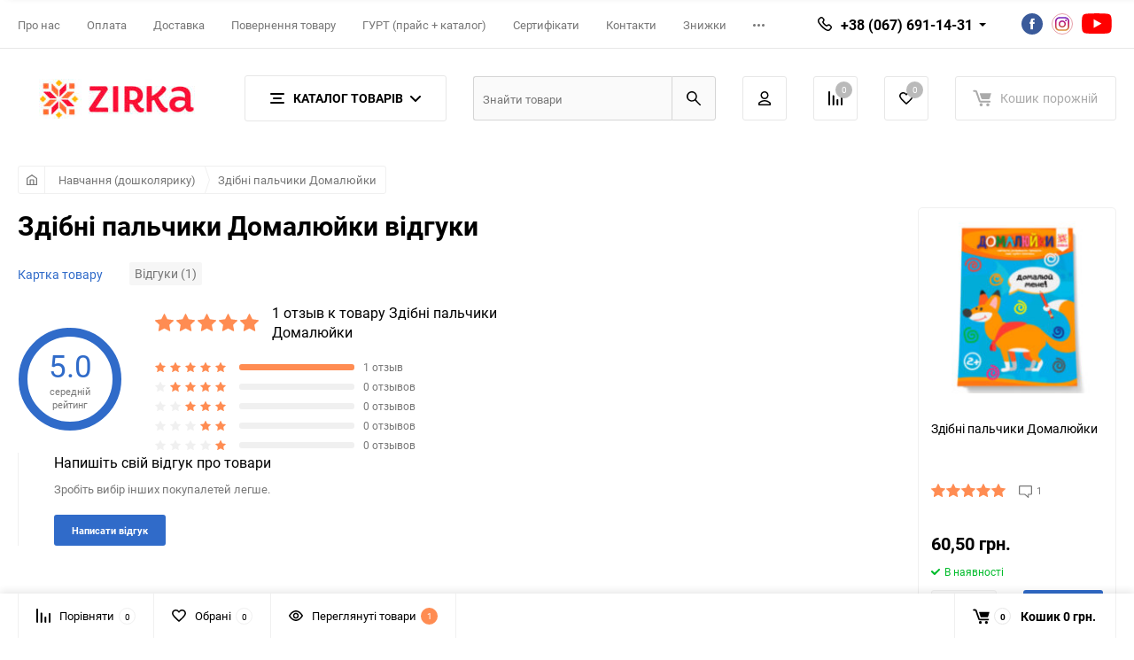

--- FILE ---
content_type: text/html; charset=utf-8
request_url: https://zirka.ua/286258/reviews/
body_size: 15726
content:
<!DOCTYPE html><html class="roboto" lang="ru"><head><meta charset="utf-8"><title>Здібні пальчики Домалюйки відгуки</title><meta content="designmyshop.ru" name="author"><meta name="keywords" content="Здібні пальчики Домалюйки, 286258, Навчання (дошколярику), НУШ, ДНЗ, книжка для дитини, вчимося малювати, домалюйки, Отзывы" /><meta name="description" content="Зошит допомагає навчите дитину від 2 років працювати олівцем правильно та стискати пальчиками ближче до загостреного кінця❗" /><meta content="width=device-width, initial-scale=1" name="viewport"><meta content="ie=edge" http-equiv="x-ua-compatible"><meta name="wa-expert-hash" content="d5afd6f8878a38071035078d8d8e489e2c70658" /><link rel="shortcut icon" href="/favicon.ico"/><link rel="alternate" type="application/rss+xml" title="zirka.ua" href="https://zirka.ua/news/rss/"><link rel="stylesheet" media="screen" href="/wa-data/public/site/themes/balance/css/fonts.css?v1.1.0.99"><link rel="stylesheet" media="all" href="/wa-data/public/site/themes/balance/css/vendor.css?v1.1.0.99"><link rel="stylesheet" media="screen" href="/wa-content/font/ruble/arial/fontface.css?v1.14.13" /><link rel="stylesheet" media="all" href="/wa-data/public/site/themes/balance/css/main.css?v1.1.0.99"><link href="/wa-apps/shop/plugins/reviewsphoto/css/blueimp-gallery.min.css?1.1.5" rel="stylesheet">
<!--[if lt IE 9]><script src="http://cdnjs.cloudflare.com/ajax/libs/html5shiv/3.7.2/html5shiv.min.js"></script><![endif]--><!--[if lt IE 10 ]><p class="chromeframe" style="background-color:yellow;">Вы используете <strong>устаревший</strong> браузер. Пожалуйста <a href="http://browsehappy.com/?locale=ru" style="color: red; font-weight: bold;">Скачайте новый браузер абсолютно бесплатно</a> или <a href="http://www.google.com/chromeframe/?redirect=true">активируй Google Chrome Frame</a>чтобы пользоваться всеми возможностями сайта.</p><![endif]--><!-- Custom Browsers Color Start --><!-- Chrome, Firefox OS and Opera --><meta name="theme-color" content="#fff"><!-- Windows Phone --><meta name="msapplication-navbutton-color" content="#fff"><!-- iOS Safari --><meta name="apple-mobile-web-app-status-bar-style" content="#fff"><!-- Custom Browsers Color End --><script src="/wa-content/js/jquery/jquery-1.11.1.min.js?v1.14.13"></script><script src="/wa-apps/shop/plugins/reviewsphoto/../../../../wa-content/js/jquery-plugins/fileupload/jquery.iframe-transport.js?1.1.5"></script>
<script src="/wa-apps/shop/plugins/reviewsphoto/../../../../wa-content/js/jquery-plugins/fileupload/jquery.fileupload.js?1.1.5"></script>
<script src="/wa-apps/shop/plugins/reviewsphoto/js/reviewsphoto.js?1.1.5"></script>
<script src="/wa-apps/shop/plugins/reviewsphoto/js/jquery.blueimp-gallery.min.js?1.1.5"></script>
<link href="/wa-data/public/shop/themes/balance/css/shop.css?v1.1.0.99" rel="stylesheet"><!-- plugin hook: 'frontend_head' --><script>
			if (typeof(jQuery) == 'undefined') {
				document.write('<script src="/wa-apps/shop/plugins/incarts/js/jquery-3.1.0.min.js" type="text/javascript"><\/script>');
			}		

			jQuery( document ).ready(function( $ ) {
				if($('span').is('.noInCarts')) {
					if ($('.noInCarts').parents('form').find("button[type='submit'] span").length) {
						$('.noInCarts').parents('form').find("button[type='submit']").each(function(index, element) {
							$(element).on('click', function() {$(this).find('span').html('Товар у кошику');})
						});
					} else {
						$('.noInCarts').parents('form').find("input[type='submit']").each(function(index, element) {
							$(element).on('click', function() {$(this).val('Товар у кошику');})
						});
					}

				}

				if($('span').is('.inCarts')) {
					if ($('.inCarts').parents('form').find("button[type='submit'] span").length) {$('.inCarts').parents('form').find("button[type='submit'] span").html('Товар у кошику');} else {$('.inCarts').parents('form').find("input[type='submit']").val('Товар у кошику');}
				}
			});
		</script><link rel="stylesheet" href="/wa-apps/shop/plugins/reviewsphoto/css/jquery.fileupload.css"/>
<style type="text/css">
	#reviewsphoto-wrapper { display: inline-block; }
	.reviewsphoto-uploaded-photo.example { display: none; }
	#reviewsphoto-button.disabled {
  opacity: 0.5;
}
</style><link rel="stylesheet" media="all" href="/wa-data/public/site/themes/balance/css/themecolors/color-1.css?v1.1.0.99"><!-- Yandex.Metrika counter -->
<script type="text/javascript">
    (function (d, w, c) {
        (w[c] = w[c] || []).push(function() {
            try {
                w.yaCounter37254810 = new Ya.Metrika({
                    id:37254810,
                    clickmap:true,
                    trackLinks:true,
                    accurateTrackBounce:true,
                    webvisor:true
                });
            } catch(e) { }
        });

        var n = d.getElementsByTagName("script")[0],
            s = d.createElement("script"),
            f = function () { n.parentNode.insertBefore(s, n); };
        s.type = "text/javascript";
        s.async = true;
        s.src = "https://mc.yandex.ru/metrika/watch.js";

        if (w.opera == "[object Opera]") {
            d.addEventListener("DOMContentLoaded", f, false);
        } else { f(); }
    })(document, window, "yandex_metrika_callbacks");
</script>
<noscript><div><img src="https://mc.yandex.ru/watch/37254810" style="position:absolute; left:-9999px;" alt="" /></div></noscript>
<!-- /Yandex.Metrika counter --><script type="text/javascript">
(function(i,s,o,g,r,a,m){i['GoogleAnalyticsObject']=r;i[r]=i[r]||function(){
(i[r].q=i[r].q||[]).push(arguments)},i[r].l=1*new Date();a=s.createElement(o),
m=s.getElementsByTagName(o)[0];a.async=1;a.src=g;m.parentNode.insertBefore(a,m)
})(window,document,'script','//www.google-analytics.com/analytics.js','ga');
ga('create', 'UA-77530876-1', 'auto');
ga('send', 'pageview');

</script><link rel="stylesheet" media="all" href="/wa-data/public/site/themes/balance/css/user.css?v1.1.0.99">
	<!-- Facebook Pixel Code -->
<script>
  !function(f,b,e,v,n,t,s)
  {if(f.fbq)return;n=f.fbq=function(){n.callMethod?
  n.callMethod.apply(n,arguments):n.queue.push(arguments)};
  if(!f._fbq)f._fbq=n;n.push=n;n.loaded=!0;n.version='2.0';
  n.queue=[];t=b.createElement(e);t.async=!0;
  t.src=v;s=b.getElementsByTagName(e)[0];
  s.parentNode.insertBefore(t,s)}(window, document,'script',
  'https://connect.facebook.net/en_US/fbevents.js');
  fbq('init', '1139680736054734');
  fbq('track', 'PageView');
</script>
<noscript><img height="1" width="1" style="display:none"
  src="https://www.facebook.com/tr?id=1139680736054734&ev=PageView&noscript=1"
/></noscript>
	<!-- End Facebook Pixel Code --><!-- Push уведомления -->
<script src="https://cdn.onesignal.com/sdks/OneSignalSDK.js" async=""></script>
<script>
  window.OneSignal = window.OneSignal || [];
  OneSignal.push(function() {
    OneSignal.init({
      appId: "108b7e3e-abc6-48aa-9a7e-761abfd45a65",
    });
  });
</script>
</head><body data-theme-id="balance"><main id="my-page"><div class="page-preloader"><div class="inner-loader"></div></div><div class="outer-wrapper has-bottom-panel"><header class="site-header site-header_mob site-header_1"><div class="site-header__menu-row"><a class="cat-menu-btn-mob" href="#"><span class="cat-menu-btn-mob__inner"><span class="icon"><svg class="icon" width="10" height="10"><use xlink:href="#icon-catalog-mob"></use></svg></span><span class="cat-menu-btn-mob__text">Каталог</span></span></a></div><div class="site-header__main"><div class="site-header__main-inner"><div class="site-header__hamb-logo"><a class="hamburger" href="#mmenu"><span class="hamburger__inner"></span></a><a class="site-header__logo" href="/"><img src="/wa-data/public/site/themes/balance/img/logo.jpg?v1.1.0.99" alt="zirka.ua"></a></div><div class="site-header__tel"><div class="callback-wr"><div class="callback-info"><div class="callback-info__inner"><div class="callback-info__main-num callback-info__main-num_top"><svg class="icon" width="16" height="16"><use xlink:href="#icon-phone"></use></svg><div class="callback-info__main-num-text has-down-arrow">+38 (067) 691-14-31</div><div class="callback-info__main-content"><div class="callback-info__main-content-top"><div class="callback-info__call-text">Відділ роздрібної торгівлі</div><div class="callback-info__main-num"><svg class="icon" width="16" height="16"><use xlink:href="#icon-phone"></use></svg><div class="callback-info__main-num-text">+38 (044) 360-56-37</div></div><div class="callback-info__call-text">Відділ гуртової торгівлі</div><div class="callback-info__call-btn btn btn_shiny btn_main-2 balance_callback"><span>Зворотний дзвінок</span><div class="hover-anim"></div></div></div><div class="callback-info__main-content-bottom"><div class="callback-info__daytime-title">Графік роботи:</div><div class="callback-info__daytime-text"><p>Обробка замовлень:<br>Пн—Пт: з 09:00 до 18:00;<br>Сб—Нд: Вихідний</p></div></div></div></div></div></div></div></div><div class="site-header__actions"><div class="site-actions site-actions_mob"><div class="site-actions__btn site-actions__btn_search"><a class="action-btn inline-popup-search" href="#search-popup"><span class="action-btn__inner"><svg class="icon" width="22" height="22"><use xlink:href="#icon-search"></use></svg><span class="action-btn__text">Пошук</span></span></a><div class="b-popup b-popup_search mfp-hide mfp-with-anim" id="search-popup"><div class="b-popup__inner"><div class="site-search"><div class="site-search__title">Пошук</div><form class="search__form-autocomplete search__form-shop" action="/search/" data-images="1" data-limit="6"><div class="site-search__inner"><div class="site-search__input-wrapper"><input class="site-search__input site-search__input_merged" type="search" name="query" autocomplete="off" placeholder="Найти товары" value="" /><div class="site-search__loader"></div></div><button class="site-search__btn"><svg class="icon cent-icon" width="16" height="16"><use xlink:href="#icon-search"></use></svg><span class="site-search__btn-text">Пошук</span></button></div></form><div class="autocomplete-suggestions"><div class="autocomplete-suggestion autocomplete-suggestion-showall"><a class="btn btn_shiny btn_sec-9 view-all" href="/search/" data-href="/search/?*"><span>Показати всі результати</span></a></div></div></div></div></div></div><div class="site-actions__btn site-actions__btn_user"><a class="action-btn" href="/login/"><span class="action-btn__inner"><svg class="icon" width="19" height="22"><use xlink:href="#icon-user"></use></svg><span class="action-btn__text">Особистий кабінет</span></span></a></div><div class="site-actions__btn site-actions__btn_comp"><a class="action-btn js-compare-link js-compare-status" href="javascript:void(0);"><span class="action-btn__inner"><svg class="icon" width="20" height="20"><use xlink:href="#icon-chart"></use></svg><span class="action-btn__text">Порівняйте</span><span class="action-btn__qty js-compare-count">0</span></span></a></div><div class="site-actions__btn site-actions__btn_fav"><a class="action-btn js-wishlist-status" href="/search/?_balance_type=favorites"><span class="action-btn__inner"><svg class="icon" width="20" height="19"><use xlink:href="#icon-heart"></use></svg><span class="action-btn__text">Обрані</span><span class="action-btn__qty js-wishlist-count">0</span></span></a></div><div class="site-actions__btn site-actions__btn_cart"><a href="/cart/" class="action-btn js-minicart is-empty"><div class="action-btn__inner"><svg class="icon" width="24" height="20"><use xlink:href="#icon-cart"></use></svg><div class="action-btn__qty js-minicart-count">0</div></div></a></div></div></div></div></div><div class="mob-search"><form action="/search/" data-images="1" data-limit="6"><input type="search" name="query" autocomplete="off" placeholder="Найти товары" value=""><input type="submit"></form></div><nav class="mobile-nav" id="mmenu"><ul class="mobile-nav__list"><li class="mobile-nav__item mobile-nav__item_catalog mobile-nav__item_main"><span class="mobile-nav__btn"><svg class="icon" width="16" height="16"><use xlink:href="#icon-catalog-mob"></use></svg><span class="mobile-nav__text">Каталог</span></span><ul class="mobile-nav__list"><li class="mobile-nav__item"><a href="/category/aktsii/" class="mobile-nav__btn"><span class="mobile-nav__text">Акції</span></a></li><li class="mobile-nav__item"><a href="/category/novinki/" class="mobile-nav__btn"><span class="mobile-nav__text">Новинки</span></a></li><li class="mobile-nav__item"><a href="/category/nova-ukranska-shkola-nush/" class="mobile-nav__btn"><span class="mobile-nav__text">НУШ</span></a></li><li class="mobile-nav__item"><a href="/category/navchannya/" class="mobile-nav__btn"><span class="mobile-nav__text">Навчання (дошколярику)</span></a></li><li class="mobile-nav__item"><a href="/category/shkolyariku/" class="mobile-nav__btn"><span class="mobile-nav__text">Навчання (школярику)</span></a></li><li class="mobile-nav__item"><a href="/category/plakaty/" class="mobile-nav__btn"><span class="mobile-nav__text">Плакати, карти</span></a></li><li class="mobile-nav__item"><a href="/category/kartki-dlya-navchannya/" class="mobile-nav__btn"><span class="mobile-nav__text">Картки для навчання</span></a></li><li class="mobile-nav__item"><a href="/category/shkilna-dokumentatsiya/" class="mobile-nav__btn"><span class="mobile-nav__text">Шкільна документація</span></a></li><li class="mobile-nav__item"><a href="/category/dityacha-tvorchist/" class="mobile-nav__btn"><span class="mobile-nav__text">Набори для творчості</span></a></li><li class="mobile-nav__item"><a href="/category/derevyani-igrashki/" class="mobile-nav__btn"><span class="mobile-nav__text">Дерев'яні іграшки</span></a></li><li class="mobile-nav__item"><a href="/category/nastilni-igri/" class="mobile-nav__btn"><span class="mobile-nav__text">Настільні ігри</span></a></li><li class="mobile-nav__item"><a href="/category/knigki/" class="mobile-nav__btn"><span class="mobile-nav__text">Книжки</span></a></li><li class="mobile-nav__item"><a href="/category/aksesuari-do-knig/" class="mobile-nav__btn"><span class="mobile-nav__text">Аксесуари до книг</span></a></li><li class="mobile-nav__item"><a href="/category/molberti/" class="mobile-nav__btn"><span class="mobile-nav__text">Мольберти</span></a></li><li class="mobile-nav__item"><a href="/category/novorchniy-assortiment/" class="mobile-nav__btn"><span class="mobile-nav__text">Новорічний ассортимент</span></a></li><li class="mobile-nav__item"><a href="/category/us-tovari/" class="mobile-nav__btn"><span class="mobile-nav__text">Усі товари</span></a></li></ul></li><li class="mobile-nav__item mobile-nav__item_main mobile-nav__item_search"><div class="mobile-nav-search"><form action="/search/" data-images="1" data-limit="6"><input type="search" name="query" autocomplete="off" placeholder="Найти товары" value=""><button type="submit"><svg class="icon" width="15" height="15"><use xlink:href="#icon-search"></use></svg></button></form></div></li><li class="mobile-nav__item mobile-nav__item_main mobile-nav__item_callback"><span class="mobile-nav__btn"><svg class="icon" width="16" height="16"><use xlink:href="#icon-phone"></use></svg><span class="mobile-nav__text">+38 (067) 691-14-31</span></span><ul class="mobile-nav__list"><li class="mobile-nav__item"><span class="b-contact"><span class="b-contact__top"><span class="b-contact__top-item"><span class="b-contact__tel"><svg class="icon" width="16" height="16"><use xlink:href="#icon-phone"></use></svg><a class="b-contact__tel-text" href="tel:+380676911431">+38 (067) 691-14-31</a></span><span class="b-contact__callinfo">Відділ роздрібної торгівлі</span></span><span class="b-contact__top-item"><span class="b-contact__tel"><svg class="icon" width="16" height="16"><use xlink:href="#icon-phone"></use></svg><a class="b-contact__tel-text" href="tel:+380443605637">+38 (044) 360-56-37</a></span><span class="b-contact__callinfo">Відділ гуртової торгівлі</span></span><a class="b-contact__btn btn btn_shiny btn btn_main-2 balance_callback" href="#"><span>Зворотний дзвінок</span></a></span><span class="b-contact__bottom"><span class="b-contact__worktime">Графік роботи</span><span class="b-contact__workinfo"><p>Обробка замовлень:<br>Пн—Пт: з 09:00 до 18:00;<br>Сб—Нд: Вихідний</p></span></span></span></li></ul></li><li class="mobile-nav__item mobile-nav__item_main profile"><span class="mobile-nav__btn"><svg class="icon" width="17" height="16"><use xlink:href="#icon-user"></use></svg><span class="mobile-nav__text">Особистий кабінет</span></span><ul class="mobile-nav__list"><li class="mobile-nav__item"><a class="mobile-nav__btn" href="/login/">Увійти</a></li><li class="mobile-nav__item"><a class="mobile-nav__btn" href="/signup/">Зареєструйтесь</a></li></ul></li><li class="mobile-nav__item mobile-nav__item_main"><a class="mobile-nav__btn" href="/search/?_balance_type=favorites"><svg class="icon" width="17" height="15"><use xlink:href="#icon-heart"></use></svg><span class="mobile-nav__text">Обрані</span><span class="mobile-nav__qty-count js-wishlist-count js-wishlist-status">0</span></a></li><li class="mobile-nav__item mobile-nav__item_main"><a class="mobile-nav__btn js-compare-link" href="javascript:void(0);"><svg class="icon" width="16" height="16"><use xlink:href="#icon-chart"></use></svg><span class="mobile-nav__text">Порівняти</span><span class="mobile-nav__qty-count js-compare-count js-compare-status">0</span></a></li><li class="mobile-nav__item mobile-nav__item_main"><a class="mobile-nav__btn" href="/search/?_balance_type=viewed"><svg class="icon" width="16" height="16"><use xlink:href="#icon-eye"></use></svg><span class="mobile-nav__text">Переглянуті товари</span><span class="mobile-nav__qty-count js-viewed-count js-viewed-status">1</span></a></li><li class="mobile-nav__item mobile-nav__item_info"><a class="mobile-nav__btn" href="/company/">Про нас</a></li><li class="mobile-nav__item mobile-nav__item_info"><a class="mobile-nav__btn" href="/oplata/">Оплата</a></li><li class="mobile-nav__item mobile-nav__item_info"><a class="mobile-nav__btn" href="/dostavka/">Доставка</a></li><li class="mobile-nav__item mobile-nav__item_info"><a class="mobile-nav__btn" href="/povernennya-tovaru/">Повернення товару</a></li><li class="mobile-nav__item mobile-nav__item_info"><a class="mobile-nav__btn" href="/price/">ГУРТ (прайс + каталог)</a></li><li class="mobile-nav__item mobile-nav__item_info"><a class="mobile-nav__btn" href="/sertifikati/">Сертифікати</a></li><li class="mobile-nav__item mobile-nav__item_info"><a class="mobile-nav__btn" href="/kontakty/">Контакти</a></li><li class="mobile-nav__item mobile-nav__item_info"><a class="mobile-nav__btn" href="/osvitnya-subventsiya">Освітня субвенція</a></li><li class="mobile-nav__item mobile-nav__item_info"><a class="mobile-nav__btn" href="/znizhki/">Знижки</a></li><li class="mobile-nav__item mobile-nav__item_info"><a class="mobile-nav__btn" href="/umovy-vykorystannya-saytu">Умови використання сайту</a></li><li class="mobile-nav__item mobile-nav__item_info"><a class="mobile-nav__btn" href="/apps-privacy-policy/">Apps Privacy Policy</a></li></ul></nav></header><header class="site-header site-header_desk site-header_1"><div class="site-header__top"><div class="site-header__top-inner"><div class="site-header__top-menu"><div class="top-menu top-menu_js"><ul class="top-menu__list"><li class="top-menu__item"><a class="top-menu__link" href="/company/">Про нас</a></li><li class="top-menu__item"><a class="top-menu__link" href="/oplata/">Оплата</a></li><li class="top-menu__item"><a class="top-menu__link" href="/dostavka/">Доставка</a></li><li class="top-menu__item"><a class="top-menu__link" href="/povernennya-tovaru/">Повернення товару</a></li><li class="top-menu__item"><a class="top-menu__link" href="/price/">ГУРТ (прайс + каталог)</a></li><li class="top-menu__item"><a class="top-menu__link" href="/sertifikati/">Сертифікати</a></li><li class="top-menu__item"><a class="top-menu__link" href="/kontakty/">Контакти</a></li><li class="top-menu__item"><a class="top-menu__link" href="/osvitnya-subventsiya">Освітня субвенція</a></li><li class="top-menu__item"><a class="top-menu__link" href="/znizhki/">Знижки</a></li><li class="top-menu__item"><a class="top-menu__link" href="/umovy-vykorystannya-saytu">Умови використання сайту</a></li><li class="top-menu__item"><a class="top-menu__link" href="/apps-privacy-policy/">Apps Privacy Policy</a></li></ul><div class="top-menu__btn-toggler more-btn"><svg class="icon" width="13" height="3"><use xlink:href="#dots-more"></use></svg><div class="top-menu__sec-menu univ-dropd univ-dropd_list"><ul class="top-menu__sec-menu-list"></ul></div></div></div></div><div class="site-header__contacts"><div class="site-header__callback"><div class="callback-wr"><div class="callback-info"><div class="callback-info__inner"><div class="callback-info__main-num callback-info__main-num_top"><svg class="icon" width="16" height="16"><use xlink:href="#icon-phone"></use></svg><div class="callback-info__main-num-text has-down-arrow">+38 (067) 691-14-31</div><div class="callback-info__main-content"><div class="callback-info__main-content-top"><div class="callback-info__call-text">Відділ роздрібної торгівлі</div><div class="callback-info__main-num"><svg class="icon" width="16" height="16"><use xlink:href="#icon-phone"></use></svg><div class="callback-info__main-num-text">+38 (044) 360-56-37</div></div><div class="callback-info__call-text">Відділ гуртової торгівлі</div></div><div class="callback-info__main-content-bottom"><div class="callback-info__daytime-title">Графік роботи:</div><div class="callback-info__daytime-text"><p>Обробка замовлень:<br>Пн—Пт: з 09:00 до 18:00;<br>Сб—Нд: Вихідний</p></div></div></div></div></div></div></div></div><div class="site-header__social"><div class="soc-list"><div class="soc-list__inner"><div class="soc-list__i"><a class="soc-btn soc-btn_fb" href="https://www.facebook.com/ZIRKAvidavnyctvo" target="_blank"><svg class="icon cent-icon" width="6" height="13"><use xlink:href="#icon-fb"></use></svg></a></div><div class="soc-list__i"><a class="soc-btn soc-btn_ins" href="https://www.instagram.com/zirka.vudavnutstvo/" target="_blank"><img class="cent-icon" src="/wa-data/public/site/themes/balance/img/icon-instagram-color.svg" alt="" width="16" height="17"><svg class="icon cent-icon" width="13" height="13"><use xlink:href="#icon-instagram-monochrome"></use></svg></a></div><div class="soc-list__i"><a class="soc-btn soc-btn_ytb" href="https://www.youtube.com/channel/UCpu4YCAKo5E1cDYaidIOnGg" target="_blank"><svg class="icon cent-icon" width="34" height="24"><use xlink:href="#icon-yt-monochrome"></use></svg></a></div></div></div></div></div></div></div><div class="site-header__mid site-header__mid_btn-vert"><div class="site-header__mid-inner"><div class="site-header__mid-main"><div class="site-header__mid-logo"><a class="logo" href="/"><img src="/wa-data/public/site/themes/balance/img/logo.jpg?v1.1.0.99" alt="zirka.ua"></a></div><div class="site-header__cat-btn"><a class="cat-menu-btn-desk cat-menu-btn-desk_bd" href="#"><span class="cat-menu-btn-desk__inner"><span class="cat-btn-text"><span class="icon-hamb"><span></span><span></span><span></span></span><span class="cat-btn-text__text">Каталог товарів</span><svg class="icon icon-arrow" width="12" height="7"><use xlink:href="#arrow-down-big"></use></svg></span></span></a><div class="site-header__nav site-header__nav_vert"><div class="vert-m vert-m_g vert-m_js"><ul class="vert-m__list side-menu"><li class="vert-m__item not-easy-menu"><a class="vert-m__link" href="/category/aktsii/"><span class="vert-m__text"><span class="vert-m__text-node">Акції</span></span></a></li><li class="vert-m__item not-easy-menu"><a class="vert-m__link" href="/category/novinki/"><span class="vert-m__text"><span class="vert-m__text-node">Новинки</span></span></a></li><li class="vert-m__item not-easy-menu"><a class="vert-m__link" href="/category/nova-ukranska-shkola-nush/"><span class="vert-m__text"><span class="vert-m__text-node">НУШ</span></span></a></li><li class="vert-m__item not-easy-menu"><a class="vert-m__link" href="/category/navchannya/"><span class="vert-m__text"><span class="vert-m__text-node">Навчання (дошколярику)</span></span></a></li><li class="vert-m__item not-easy-menu"><a class="vert-m__link" href="/category/shkolyariku/"><span class="vert-m__text"><span class="vert-m__text-node">Навчання (школярику)</span></span></a></li><li class="vert-m__item not-easy-menu"><a class="vert-m__link" href="/category/plakaty/"><span class="vert-m__text"><span class="vert-m__text-node">Плакати, карти</span></span></a></li><li class="vert-m__item not-easy-menu"><a class="vert-m__link" href="/category/kartki-dlya-navchannya/"><span class="vert-m__text"><span class="vert-m__text-node">Картки для навчання</span></span></a></li><li class="vert-m__item not-easy-menu"><a class="vert-m__link" href="/category/shkilna-dokumentatsiya/"><span class="vert-m__text"><span class="vert-m__text-node">Шкільна документація</span></span></a></li><li class="vert-m__item not-easy-menu"><a class="vert-m__link" href="/category/dityacha-tvorchist/"><span class="vert-m__text"><span class="vert-m__text-node">Набори для творчості</span></span></a></li><li class="vert-m__item not-easy-menu"><a class="vert-m__link" href="/category/derevyani-igrashki/"><span class="vert-m__text"><span class="vert-m__text-node">Дерев'яні іграшки</span></span></a></li><li class="vert-m__item not-easy-menu"><a class="vert-m__link" href="/category/nastilni-igri/"><span class="vert-m__text"><span class="vert-m__text-node">Настільні ігри</span></span></a></li><li class="vert-m__item not-easy-menu"><a class="vert-m__link" href="/category/knigki/"><span class="vert-m__text"><span class="vert-m__text-node">Книжки</span></span></a></li><li class="vert-m__item not-easy-menu"><a class="vert-m__link" href="/category/aksesuari-do-knig/"><span class="vert-m__text"><span class="vert-m__text-node">Аксесуари до книг</span></span></a></li><li class="vert-m__item not-easy-menu"><a class="vert-m__link" href="/category/molberti/"><span class="vert-m__text"><span class="vert-m__text-node">Мольберти</span></span></a></li><li class="vert-m__item not-easy-menu"><a class="vert-m__link" href="/category/novorchniy-assortiment/"><span class="vert-m__text"><span class="vert-m__text-node">Новорічний ассортимент</span></span></a></li><li class="vert-m__item not-easy-menu"><a class="vert-m__link" href="/category/us-tovari/"><span class="vert-m__text"><span class="vert-m__text-node">Усі товари</span></span></a></li></ul></div></div></div><div class="site-header__search"><div class="site-search default"><form class="search__form-autocomplete search__form-shop" action="/search/" data-images="1" data-limit="6"><div class="site-search__inner"><div class="site-search__input-wrapper"><input class="site-search__input site-search__input_merged" type="search" name="query" autocomplete="off" placeholder="Знайти товари" value="" /><div class="site-search__loader"></div></div><!-- Лаба Илья 28.01.2020<div class="site-search__input-wrapper"><input class="site-search__input site-search__input_merged" type="search" name="query" autocomplete="off" placeholder="Найти товары" value="" /><div class="site-search__loader"></div></div>Лаба Илья 28.01.2020 --><button class="site-search__btn" type="submit"><svg class="icon cent-icon" width="16" height="16"><use xlink:href="#icon-search"></use></svg><span class="site-search__btn-text">Пошук</span></button></div></form><div class="autocomplete-suggestions"><div class="autocomplete-suggestion autocomplete-suggestion-showall"><a class="btn btn_shiny btn_sec-9 view-all" href="/search/" data-href="/search/?*"><div class="hover-anim"></div><span>Показати всі результати</span></a></div></div></div></div></div><div class="site-header__action"><div class="site-actions site-actions_1"><div class="site-actions__btn"><a class="action-btn action-btn_1 has-tooltip" data-title="Особистий кабінет" href="/my/"><span class="action-btn__inner"><svg class="icon cent-icon" width="17" height="16"><use xlink:href="#icon-user"></use></svg><span class="action-btn__text">Особистий кабінет</span></span></a></div><div class="site-actions__btn"><a class="action-btn action-btn_1 js-compare-status has-tooltip js-compare-link" data-title="Порівняти" href="javascript:void(0);"><span class="action-btn__inner"><svg class="icon cent-icon" width="16" height="16"><use xlink:href="#icon-chart"></use></svg><span class="action-btn__text">Порівняти</span><span class="action-btn__qty md js-compare-count">0</span></span></a></div><div class="site-actions__btn"><a class="action-btn action-btn_1 has-tooltip js-wishlist-status" data-title="Обране" href="/search/?_balance_type=favorites"><span class="action-btn__inner"><svg class="icon cent-icon" width="16" height="15"><use xlink:href="#icon-heart"></use></svg><span class="action-btn__text">Обране</span><span class="action-btn__qty md js-wishlist-count">0</span></span></a></div><div class="site-actions__btn site-actions__btn_cart js-minicart-wrapper js-minicart-flystatus is-empty" data-carturl="/cart/" data-dummyimg="/wa-data/public/site/themes/balance/img/dummy96.png"><a class="cart-btn cart-btn_1 js-minicart-status is-empty" href="/cart/"><span class="cart-btn__inner"><svg class="icon" width="21" height="22"><use xlink:href="#icon-cart"></use></svg><span class="cart-btn__text">Кошик&nbsp;<span class="cart-btn__price-wr js-minicart-total">0 грн.</span><span class="cart-empty__price-wr">порожній</span></span></span></a><div class="site-actions__mini-cart"><div class="minicart js-minicart" data-carturl="/cart/" data-dummyimg="/wa-data/public/site/themes/balance/img/dummy96.png"><div class="u-cen-txt"><h4 class="minicart__title">Товары в корзине</h4></div><ul class="minicart__list cst-reset"></ul><div class="minicart__total"><div class="minicart__total-text">Итого:</div><div class="minicart__total-price js-minicart-total">0 грн.</div></div><div class="minicart__btn-wrapper"><div class="minicart__btn"><a href="/cart/" class="btn btn_shiny btn_sec-3"><span class="hover-anim"></span><span>Корзина</span></a></div><div class="minicart__btn"><a href="/cart/" class="btn btn_shiny btn_main-1"><div class="hover-anim"></div><span>Оформить заказ</span></a></div></div></div></div></div></div></div></div></div></header><!-- plugin hook: 'frontend_header' --><div class="wrapper" id="page-content"><div class="main" itemscope itemtype="http://schema.org/WebPage"><div class="rev-pg"><div class="layout-center"><div class="breadcrumbs breadcrumbs_border"><ul class="breadcrumbs__list"><li class="breadcrumbs__item"><a class="breadcrumbs__link" href="/">Головна</a></li><li class="breadcrumbs__item"><a class="breadcrumbs__link" href="/category/navchannya/">Навчання (дошколярику)</a></li><li class="breadcrumbs__item"><a class="breadcrumbs__link" href="/286258/">Здібні пальчики Домалюйки</a></li></ul></div></div><div class="rev-pg__main b-row"><div class="b-row__inner"><div class="rev-pg__content col-4-of-5"><div class="reviews"><h1 class="reviews__title">Здібні пальчики Домалюйки відгуки</h1><div class="links-bar layout-center"><div class="links-bar__list"><div class="links-bar__item"><a href="/286258/" class="links-bar__link">Картка товару</a></div><div class="links-bar__item active"><div class="links-bar__link">Відгуки (1)</div></div></div></div><span itemprop="aggregateRating" itemscope itemtype="http://schema.org/AggregateRating" title="Середній рейтинг користувачів: 5.00 / 5" style="display: none;"><span itemprop="ratingValue" style="display: none;">5.00</span><span itemprop="reviewCount" style="display: none;">1</span></span><div class="reviews__header"><div class="reviews__info"><div class="reviews__circle"><div class="circle-progress"><div class="circle-progress__rate">5.0</div><div class="circle-progress__text">середній рейтинг</div></div><div class="reviews__svg"><svg><circle cx="59" cy="59" r="53" style="stroke-dashoffset:5;stroke-dasharray:335"></circle></svg></div></div><div class="reviews__stats"><div class="reviews__main-info"><div class="reviews__rating"><div class="stars stars_l"><div class="stars__list"><div class="stars__i stars__i_checked"><svg class="icon" width="16" height="15"><use xlink:href="#icon-star"></use></svg></div><div class="stars__i stars__i_checked"><svg class="icon" width="16" height="15"><use xlink:href="#icon-star"></use></svg></div><div class="stars__i stars__i_checked"><svg class="icon" width="16" height="15"><use xlink:href="#icon-star"></use></svg></div><div class="stars__i stars__i_checked"><svg class="icon" width="16" height="15"><use xlink:href="#icon-star"></use></svg></div><div class="stars__i stars__i_checked"><svg class="icon" width="16" height="15"><use xlink:href="#icon-star"></use></svg></div></div></div></div><div class="reviews__stat-title">1 отзыв к товару Здібні пальчики Домалюйки</div></div><div class="reviews__details"><div class="reviews__rating-row"><div class="reviews__rating-stars"><div class="stars stars_s"><div class="stars__list"><div class="stars__i stars__i_checked"><svg class="icon" width="12" height="11"><use xlink:href="#icon-star"></use></svg></div><div class="stars__i stars__i_checked"><svg class="icon" width="12" height="11"><use xlink:href="#icon-star"></use></svg></div><div class="stars__i stars__i_checked"><svg class="icon" width="12" height="11"><use xlink:href="#icon-star"></use></svg></div><div class="stars__i stars__i_checked"><svg class="icon" width="12" height="11"><use xlink:href="#icon-star"></use></svg></div><div class="stars__i stars__i_checked"><svg class="icon" width="12" height="11"><use xlink:href="#icon-star"></use></svg></div></div></div></div><div class="reviews__rating-bar"><div class="reviews__rating-rail"></div><div class="reviews__rating-fill" style="width:100%;"></div></div><div class="reviews__rating-text"><span>1 отзыв</span></div></div><div class="reviews__rating-row"><div class="reviews__rating-stars"><div class="stars stars_s"><div class="stars__list"><div class="stars__i"><svg class="icon" width="12" height="11"><use xlink:href="#icon-star"></use></svg></div><div class="stars__i stars__i_checked"><svg class="icon" width="12" height="11"><use xlink:href="#icon-star"></use></svg></div><div class="stars__i stars__i_checked"><svg class="icon" width="12" height="11"><use xlink:href="#icon-star"></use></svg></div><div class="stars__i stars__i_checked"><svg class="icon" width="12" height="11"><use xlink:href="#icon-star"></use></svg></div><div class="stars__i stars__i_checked"><svg class="icon" width="12" height="11"><use xlink:href="#icon-star"></use></svg></div></div></div></div><div class="reviews__rating-bar"><div class="reviews__rating-rail"></div><div class="reviews__rating-fill" style="width:0%;"></div></div><div class="reviews__rating-text"><span>0 отзывов</span></div></div><div class="reviews__rating-row"><div class="reviews__rating-stars"><div class="stars stars_s"><div class="stars__list"><div class="stars__i"><svg class="icon" width="12" height="11"><use xlink:href="#icon-star"></use></svg></div><div class="stars__i"><svg class="icon" width="12" height="11"><use xlink:href="#icon-star"></use></svg></div><div class="stars__i stars__i_checked"><svg class="icon" width="12" height="11"><use xlink:href="#icon-star"></use></svg></div><div class="stars__i stars__i_checked"><svg class="icon" width="12" height="11"><use xlink:href="#icon-star"></use></svg></div><div class="stars__i stars__i_checked"><svg class="icon" width="12" height="11"><use xlink:href="#icon-star"></use></svg></div></div></div></div><div class="reviews__rating-bar"><div class="reviews__rating-rail"></div><div class="reviews__rating-fill" style="width:0%;"></div></div><div class="reviews__rating-text"><span>0 отзывов</span></div></div><div class="reviews__rating-row"><div class="reviews__rating-stars"><div class="stars stars_s"><div class="stars__list"><div class="stars__i"><svg class="icon" width="12" height="11"><use xlink:href="#icon-star"></use></svg></div><div class="stars__i"><svg class="icon" width="12" height="11"><use xlink:href="#icon-star"></use></svg></div><div class="stars__i"><svg class="icon" width="12" height="11"><use xlink:href="#icon-star"></use></svg></div><div class="stars__i stars__i_checked"><svg class="icon" width="12" height="11"><use xlink:href="#icon-star"></use></svg></div><div class="stars__i stars__i_checked"><svg class="icon" width="12" height="11"><use xlink:href="#icon-star"></use></svg></div></div></div></div><div class="reviews__rating-bar"><div class="reviews__rating-rail"></div><div class="reviews__rating-fill" style="width:0%;"></div></div><div class="reviews__rating-text"><span>0 отзывов</span></div></div><div class="reviews__rating-row"><div class="reviews__rating-stars"><div class="stars stars_s"><div class="stars__list"><div class="stars__i"><svg class="icon" width="12" height="11"><use xlink:href="#icon-star"></use></svg></div><div class="stars__i"><svg class="icon" width="12" height="11"><use xlink:href="#icon-star"></use></svg></div><div class="stars__i"><svg class="icon" width="12" height="11"><use xlink:href="#icon-star"></use></svg></div><div class="stars__i"><svg class="icon" width="12" height="11"><use xlink:href="#icon-star"></use></svg></div><div class="stars__i stars__i_checked"><svg class="icon" width="12" height="11"><use xlink:href="#icon-star"></use></svg></div></div></div></div><div class="reviews__rating-bar"><div class="reviews__rating-rail"></div><div class="reviews__rating-fill" style="width:0%;"></div></div><div class="reviews__rating-text"><span>0 отзывов</span></div></div></div></div></div><div class="reviews__actions"><div class="reviews__btn-call-to-action"><strong>Напишіть свій відгук про товари</strong><span>Зробіть вибір інших покупалетей легше.</span></div><a class="reviews__btn btn btn_shiny btn_main-2 reviews__btn-showform" href="#"><span>Написати відгук</span><div class="hover-anim"></div></a></div></div><div class="reviews__main"><div class="comments-sec"><div class="comments-sec__form is-hidden"><div class="form-l" id="s-reviews-form"><div class="form-ui-wr form-ui-wr_m-pad"><div class="form-ui-wr__inner"><div class="rev-form rev-form_no-guest"><div class="rev-form__form"><a class="rev-form__close-btn rev-form__close-btn_js x-btn" href="#">закрити форму</a><div class="rev-form__top"><div class="rev-form__descr"><h3 class="rev-form__no-guest-title">Щоб написати відгук потрібно авторизуватися </h3><div class="rev-form__no-guest-descr">Використовуйте свій логін пароль або авторизуйтесь використовуючи соціальні мережі </div></div></div><div class="rev-form__no-guest-auth"><div class="rev-form__sign-in"><div class="rev-form__sign-in-inner"><div class="sign-in"><div class="wa-login-form-wrapper" id="wa-login-form-wrapper6971b2163b29f">

    <div data-action="/login/" class="js-wa-form-item">


    
    <div class="wa-info-messages" style="display: none;">
            </div>

    
    
    <div class="wa-login-form-fields js-login-form-fields-block">
                    <div class="wa-field wa-field-login " data-field-id="login" style="">
        <div class="wa-name">
            Email

            
            
        </div>
        <div class="wa-value">

                
            
    
    
    
    
                            

    
    
    
    <input class="" placeholder="Email" placeholder="Логин" title="Логин"  type="text" name="login" value="">


            
            
            
            
                
        </div>
    </div>
                    <div class="wa-field wa-field-password " data-field-id="password" style="">
        <div class="wa-name">
            Пароль

            
            
        </div>
        <div class="wa-value">

                
            
    
    
    
    
                            

    
    
    
    <input class="" placeholder=""  type="password" name="password" value="">


            
            
            
                            <a class="wa-login-forgotpassword-url" href="/forgotpassword/" data-type="forgotpassword">Забыли пароль?</a>
            
                
        </div>
    </div>
        
        

        
    </div>

    <div class="wa-login-form-actions js-login-form-actions">
        <div class="wa-uncaught-errors" style="display: none;">
            </div>

        
        <div class="wa-buttons-wrapper" style="">
            <input type="hidden" name="wa_auth_login" value="1">
            <input type="submit" value="Войти" class="wa-login-submit">
            <i class="icon16 loading wa-loading" style="display: none;"></i>
        </div>

        <div class="wa-signup-url">
            Впервые у нас? <a href="/signup/" data-type="signup">Зарегистрироваться</a>
        </div>
    </div>

    


    </div>

</div>


        
    
    
    
    <script>
        ( function($) { "use strict";
            load([{"id":"wa-content-frontend-login-form-js","type":"js","uri":"\/wa-content\/js\/login\/login-frontend-form.min.js?v=8.14.1.39"}]).then(init);

            function load(sources) {
                var deferred = $.Deferred();

                loader(sources).then( function() {
                    deferred.resolve();
                }, function(bad_sources) {
                    if (console && console.error) {
                        console.error("Error loading resource", bad_sources);
                    }
                    deferred.reject(bad_sources);
                });

                return deferred.promise();

                function loader(sources) {
                    var deferred = $.Deferred(),
                        counter = sources.length;

                    var bad_sources = [];

                    $.each(sources, function(i, source) {
                        switch (source.type) {
                            case "css":
                                loadCSS(source).then(onLoad, onError);
                                break;
                            case "js":
                                loadJS(source).then(onLoad, onError);
                                break;
                        }
                    });

                    return deferred.promise();

                    function loadCSS(source) {
                        var deferred = $.Deferred(),
                            promise = deferred.promise();

                        var $link = $("#" + source.id);
                        if ($link.length) {
                            promise = $link.data("promise");

                        } else {
                            $link = $("<link />", {
                                id: source.id,
                                rel: "stylesheet"
                            }).appendTo("head")
                                .data("promise", promise);

                            $link
                                .on("load", function() {
                                    deferred.resolve(source);
                                }).on("error", function() {
                                deferred.reject(source);
                            });

                            $link.attr("href", source.uri);
                        }

                        return promise;
                    }

                    function loadJS(source) {
                        var deferred = $.Deferred(),
                            promise = deferred.promise();

                        var $script = $("#" + source.id);
                        if ($script.length) {
                            promise = $script.data("promise");

                        } else {
                            var script = document.createElement("script");
                            document.getElementsByTagName("head")[0].appendChild(script);

                            $script = $(script)
                                .attr("id", source.id)
                                .data("promise", promise);

                            $script
                                .on("load", function() {
                                    deferred.resolve(source);
                                }).on("error", function() {
                                deferred.reject(source);
                            });

                            $script.attr("src", source.uri);
                        }

                        return promise;
                    }

                    function onLoad(source) {
                        counter -= 1;
                        watcher();
                    }

                    function onError(source) {
                        bad_sources.push(source);
                        counter -= 1;
                        watcher();
                    }

                    function watcher() {
                        if (counter === 0) {
                            if (!bad_sources.length) {
                                deferred.resolve();
                            } else {
                                deferred.reject(bad_sources);
                            }
                        }
                    }
                }
            }

            function init() {
                new WaFrontendLogin({
                    $wrapper: $("#wa-login-form-wrapper6971b2163b29f"),
                    namespace: null,
                    auth_type: "user_password",
                    errors: [],
                    messages: [],
                    onetime_password_url: null,
                    locale: {"required":"\u041f\u043e\u043b\u0435 \u043e\u0431\u044f\u0437\u0430\u0442\u0435\u043b\u044c\u043d\u043e\u0435","login_required":"\u041b\u043e\u0433\u0438\u043d \u043e\u0431\u044f\u0437\u0430\u0442\u0435\u043b\u0435\u043d","password_required":"\u041f\u0430\u0440\u043e\u043b\u044c \u043e\u0431\u044f\u0437\u0430\u0442\u0435\u043b\u0435\u043d","captcha_required":"\u041a\u0430\u043f\u0447\u0430 \u043e\u0431\u044f\u0437\u0430\u0442\u0435\u043b\u044c\u043d\u0430","sent_by_email":"(\u043e\u0442\u043f\u0440\u0430\u0432\u043b\u0435\u043d \u043f\u043e email)","sent_by_sms":"(\u043e\u0442\u043f\u0440\u0430\u0432\u043b\u0435\u043d \u0432 SMS)"},
                    is_json_mode: true,
                    need_redirects: false,
                    is_need_confirm: false
                });
            }

        })(jQuery);
    </script></div></div></div></div></div></div><script>$(document).on("wa_auth_contact_logged", function(e,r) {$("#review-username").html(r.name);$(".rev-form.is-hidden").removeClass("is-hidden");$(".rev-form_no-guest, .rev-form__f-guestonly").remove();});</script><div class="rev-form js-reviews-form-wrapper is-hidden"><div class="rev-form__preloader"></div><form class="rev-form__form" method="post" action="/286258/reviews/add/" data-redirect-url="/286258/reviews/"><a class="rev-form__close-btn rev-form__close-btn_js x-btn" href="#">закрити</a><div class="u-cen-txt rev-form__f-guestonly"><h4 class="rev-form__title iconed-text"><svg class="icon" width="15" height="14"><use xlink:href="#icon-bubble"></use></svg><span>Написати відгук</span></h4></div><div class="rev-form__content"><div class="rev-form__f-row rev-form__f-row_rating"><div class="rev-form__f-dd">Оцініть товар</div><div class="rev-form__f-dt"><div class="rate-it" data-vote="0"><div class="rate-it__wrapper"><div class="rate-it__star rate-it__star_js" data-rate-count="1"><span class="full star-colour"></span><span class="selected"></span></div><div class="rate-it__star rate-it__star_js" data-rate-count="2"><span class="full star-colour"></span><span class="selected"></span></div><div class="rate-it__star rate-it__star_js" data-rate-count="3"><span class="full star-colour"></span><span class="selected"></span></div><div class="rate-it__star rate-it__star_js" data-rate-count="4"><span class="full star-colour"></span><span class="selected"></span></div><div class="rate-it__star rate-it__star_js" data-rate-count="5"><span class="full star-colour"></span><span class="selected"></span></div><input name="rate" type="hidden" value="5"></div></div></div></div><div class="rev-form__f-row"><div class="rev-form__f-dd">Ваше ім'я</div><div class="rev-form__f-dt"><div class="rev-form__user-name"><strong id="review-username"></strong><a class="link link_sec" href="?logout">(Вийти)</a></div></div></div><div class="rev-form__f-row"><div class="rev-form__f-dd">Заголовок</div><div class="rev-form__f-dt input"><div class="inputs__field-wr"><input type="text" name="title" id="review-title"></div></div></div><div class="rev-form__f-row"><div class="rev-form__f-dd">Відгук</div><div class="rev-form__f-dt input"><div class="inputs__field-wr"><textarea class="rev-form__textarea" id="review-text" name="text"></textarea></div></div></div><div class="rev-form__f-row rev-form__f-row_uploader"><div class="rev-form__f-dd"></div><div class="rev-form__f-dt"><div class="rev-form__uploader"><div class="feedback-upl" id="js-review-images-section"><div class="feedback-upl__uploader"><div class="feed-uploader dashed-border"><div class="feed-uploader__content"><div class="feed-uploader__descr"><svg class="icon icon-camera" width="21" height="18"><use xlink:href="#icon-camera-2"></use></svg><div class="feed-uploader__text">Завантажити фото <span>або перетягніть &amp; сюди (максимум 10 фото)</span></div></div><input class="feed-uploader__input js-file-field" type="file" multiple></div><div class="feed-uploader__attached-files-list js-attached-files-section"></div><div class="js-errors-section"></div></div></div></div></div></div></div><script>$(document).ready(function(){new ReviewImagesSection({$wrapper: $("#js-review-images-section"),max_post_size: 268435456,max_file_size: 268435456,max_files: 10,templates: {"file": "<div class=\"feed-uploader__attached-file s-file-wrapper\"><div class=\"feed-uploader__image js-image-wrapper\"><\/div><div class=\"feed-uploader__descr-wrapper s-description-wrapper\"><div class=\"feed-uploader__textarea\"><textarea class=\"js-textarea\" placeholder=\"\u0412\u0432\u0435\u0434\u0456\u0442\u044c \u043e\u043f\u0438\u0441 \u0442\u0443\u0442\"><\/textarea><\/div><\/div><div class=\"feed-uploader__actions s-actions\"><div class=\"feed-uploader__action-delete s-action js-delete-file\" title='\u0423\u0434\u0430\u043b\u0438\u0442\u044c'><div class=\"icon-x\"><\/div><\/div><\/div><\/div>","error": "<div class=\"feed-uploader__error\">%text%<\/div>"},patterns: {"file": "images[%index%]","desc": "images_data[%index%][description]"},locales: {"files_limit": "\u041c\u043e\u0436\u043d\u043e \u0437\u0430\u0433\u0440\u0443\u0437\u0438\u0442\u044c \u043d\u0435 \u0431\u043e\u043b\u044c\u0448\u0435 10 \u0444\u043e\u0442\u043e\u0433\u0440\u0430\u0444\u0438\u0439.","file_type": "\u041d\u0435\u0434\u043e\u043f\u0443\u0441\u0442\u0438\u043c\u044b\u0439 \u0442\u0438\u043f \u0438\u0437\u043e\u0431\u0440\u0430\u0436\u0435\u043d\u0438\u044f. \u0418\u0441\u043f\u043e\u043b\u044c\u0437\u0443\u0439\u0442\u0435 \u0444\u0430\u0439\u043b\u044b \u0432 \u0444\u043e\u0440\u043c\u0430\u0442\u0430\u0445 PNG, GIF \u0438 JPEG.","post_size": "\u041e\u0431\u0449\u0438\u0439 \u0440\u0430\u0437\u043c\u0435\u0440 \u0432\u044b\u0431\u0440\u0430\u043d\u043d\u044b\u0445 \u0444\u0430\u0439\u043b\u043e\u0432 \u043d\u0435 \u0434\u043e\u043b\u0436\u0435\u043d \u043f\u0440\u0435\u0432\u044b\u0448\u0430\u0442\u044c" + " " + 262144 + "\u041a\u0411" + ".","file_size": "\u0420\u0430\u0437\u043c\u0435\u0440 \u043a\u0430\u0436\u0434\u043e\u0433\u043e \u0444\u0430\u0439\u043b\u0430 \u043d\u0435 \u0434\u043e\u043b\u0436\u0435\u043d \u043f\u0440\u0435\u0432\u044b\u0448\u0430\u0442\u044c" + " " + 262144 + "\u041a\u0411" + "."}});});</script><div class="rev-form__f-row rev-form__f-guestonly"><div class="rev-form__f-dd"></div><div class="rev-form__f-dt rev-form__f-dt_flex"><div class="balance-wa-captcha"><div class="wa-captcha">
    <p>
        <img class="wa-captcha-img" src="/shop/captcha.php?rid=17690588386971b2163b626" alt="CAPTCHA" title="Обновить капчу (CAPTCHA)">
        <strong>&rarr;</strong>
        <input type="text" name="captcha" class="wa-captcha-input" autocomplete="off">
    </p>
    <p>
        <a href="#" class="wa-captcha-refresh">Обновить капчу (CAPTCHA)</a>
    </p>
    <script type="text/javascript">
        $(function () {
            $('div.wa-captcha .wa-captcha-img').on('load', function () {
                $(window).trigger('wa_captcha_loaded');
            });

            $('div.wa-captcha .wa-captcha-refresh, div.wa-captcha .wa-captcha-img').click(function () {
                var $wrapper = $(this).parents('div.wa-captcha'),
                    $input = $wrapper.find('.wa-captcha-input'),
                    $img = $wrapper.find('.wa-captcha-img'),
                    src = $img.attr('src');

                if ($img.length) {
                    $img.attr('src', src.replace(/\?.*$/, '?rid=' + Math.random()));
                    $img.one('load', function () {
                        $(window).trigger('wa_captcha_loaded');
                        $input.val('').focus();
                    });
                }

                return false;
            });
        });
    </script>
</div></div></div></div><div class="rev-form__f-row"><div class="rev-form__f-dd"></div><div class="rev-form__f-dt"><div class="rev-form__btn-wr"><input type="hidden" name="parent_id" value="0"><input type="hidden" name="product_id" value="286258"><input type="hidden" name="auth_provider" value="guest"><input type="hidden" name="count" value="1"><button class="rev-form__btn btn btn_shiny btn_main-2" type="submit"><span class="rev-form__btn-text is-status">Додати відгук</span><span class="rev-form__btn-text__reply is-status is-hidden">відповісти</span><div class="hover-anim"></div></button><div class="rev-form__ctrl-submit">Ctrl+Enter</div></div></div></div></div></form></div></div></div></div></div><div id="s-reviews-list"><div class="comment" data-id=210 data-parent-id="0" itemprop="review" itemscope itemtype="http://schema.org/Review"><div class="comment__content"><div class="comment__details"><div class="comment__av">П</div><span class="comment__author" itemprop="author">Полiт Свiтлана</span><meta itemprop="itemReviewed" content="Здібні пальчики Домалюйки"><meta itemprop="datePublished" content="2018-11-19"><div class="comment__rating"><div class="stars stars_m"><div class="stars__list"><div class="stars__i stars__i_checked"><svg class="icon" width="16" height="15"><use xlink:href="#icon-star"></use></svg></div><div class="stars__i stars__i_checked"><svg class="icon" width="16" height="15"><use xlink:href="#icon-star"></use></svg></div><div class="stars__i stars__i_checked"><svg class="icon" width="16" height="15"><use xlink:href="#icon-star"></use></svg></div><div class="stars__i stars__i_checked"><svg class="icon" width="16" height="15"><use xlink:href="#icon-star"></use></svg></div><div class="stars__i stars__i_checked"><svg class="icon" width="16" height="15"><use xlink:href="#icon-star"></use></svg></div></div><div class="stars__count">(5 з 5)</div></div></div><span itemprop="reviewRating" itemscope itemtype="http://schema.org/Rating"><meta itemprop="worstRating" content = "1"><meta itemprop="ratingValue" content="5"><meta itemprop="bestRating" content = "5"></span><div class="comment__date">19 ноября 2018 16:30</div></div><div class="comment__title" itemprop="name">Домалюйки</div><div class="comment__text" itemprop="description">Чудовi домалюйки! Яскравi в мiру малюнки, цiкавi завдання! Дитинi цiкаво йiх виконувати! А цiна яка приэмна! Швидка та якiсна доставка! Рекомендую!</div><a class="comment__btn btn btn_shiny btn_sec-5" href="javascript:void(0);">відповісти</a></div></div></div></div></div></div></div><aside class="rev-pg__sidebar col-1-of-5"><div class='rev-pg__shop-item' id="sticky-shop-item" itemscope itemtype="http://schema.org/Product"><div class="js-product-list-item item-c item-c_7 item-c_bd item-c_equal_3 has-1-click-btn_false"><form class="addtocart" data-title="Здібні пальчики Домалюйки" data-price="60,50 грн." data-oldprice="" data-image="/wa-data/public/shop/products/58/62/286258/images/8293/8293.200.jpg"  method="post" action="/cart/add/"><div class="item-c__inner"><div class="item-c__badges"></div><div class="item-c__image-wrapper item-c__image-wrapper_fixed"><a class="item-c__image-wrapper-link" href="/286258/" title="Здібні пальчики Домалюйки"></a><img class="js-item__image lazy-img" src="[data-uri]" data-src="/wa-data/public/shop/products/58/62/286258/images/8293/8293.200.jpg" alt="Здібні пальчики Домалюйки" itemprop="image" /><div class="item-c__actions item-c__actions_top"><div class="action-btns-wrapper"><div class="action-btns-wrapper__item action-btns-wrapper__item_quick-view"><div class="item-act-btn has-tooltip btn-quickview" data-title="Швидкий перегляд" data-url="/286258/"><svg class="icon" width="14" height="10"><use xlink:href="#icon-eye"></use></svg><div class="item-act-btn__text visually-hidden">Швидкий перегляд</div></div></div><div class="action-btns-wrapper__item"><div class="item-act-btn item-act-btn_fav has-tooltip btn-fav btn-fav-286258" data-product="286258" data-title="Додати в обране" data-active="Видалити з вибраного"><svg class="icon" width="12" height="10"><use xlink:href="#icon-heart-new"></use></svg><div class="item-act-btn__text visually-hidden">Додати в обране</div></div></div><div class="action-btns-wrapper__item"><div class="item-act-btn item-act-btn_comp has-tooltip btn-compare btn-compare-286258" data-title="Додайте до таблиці порівняння" data-active="Видалити із таблиці порівняння" data-url="/compare//" data-product="286258" data-product_name="Здібні пальчики Домалюйки" data-product_url="/286258/" data-product_image='/wa-data/public/shop/products/58/62/286258/images/8293/8293.200.jpg'><svg class="icon" width="11" height="11"><use xlink:href="#icon-chart"></use></svg><div class="item-act-btn__text visually-hidden">Додайте до таблиці порівняння</div></div></div></div></div></div><div class="item-c__colors"></div><a class="item-c__title js-item__title" href="/286258/" title="Здібні пальчики Домалюйки" itemprop="name">Здібні пальчики Домалюйки</a><div class="item-rating item-c__rating"><div class="item-rating__stars"><div class="stars stars_m"><div class="stars__list"><div class="stars__i stars__i_checked"><svg class="icon" width="16" height="15"><use xlink:href="#icon-star"></use></svg></div><div class="stars__i stars__i_checked"><svg class="icon" width="16" height="15"><use xlink:href="#icon-star"></use></svg></div><div class="stars__i stars__i_checked"><svg class="icon" width="16" height="15"><use xlink:href="#icon-star"></use></svg></div><div class="stars__i stars__i_checked"><svg class="icon" width="16" height="15"><use xlink:href="#icon-star"></use></svg></div><div class="stars__i stars__i_checked"><svg class="icon" width="16" height="15"><use xlink:href="#icon-star"></use></svg></div></div></div></div><div class="item-rating__revs"><svg class="icon" width="15" height="14"><use xlink:href="#icon-bubble"></use></svg><a class="grey" href="/286258/reviews/">1</a></div></div><div class="item-c__price"><div class="price-wrapper"><div class="price-wrapper__main"><div class="price price_main">60,50 грн.</div></div></div></div><div class="stock-info stock item-c__stock-info"><svg class="icon" width="10" height="7"><use xlink:href="#icon-tick"></use></svg><div class="stock-info__text">В наявності</div></div><div class="item-c__actions-wrapper"><div class="item-c__top"><div class="item-c__qty"><div class="qty"><div class="qty__inner"><button class="qty__btn qty__btn_decr default-btn" type="button"><svg class="icon" width="9" height="9"><use xlink:href="#icon-minus"></use></svg></button><input class="qty__field" type="text" name="quantity" value="1"><button class="qty__btn qty__btn_incr default-btn" type="button"><svg class="icon" width="9" height="9"><use xlink:href="#icon-plus"></use></svg></button></div></div></div><div class="item-c__actions"><div class="action-btns-wrapper"><div class="action-btns-wrapper__item action-btns-wrapper__item_quick-view"><div class="item-act-btn has-tooltip btn-quickview" data-title="Швидкий перегляд" data-url="/286258/"><svg class="icon" width="14" height="10"><use xlink:href="#icon-eye"></use></svg><div class="item-act-btn__text visually-hidden">Швидкий перегляд</div></div></div><div class="action-btns-wrapper__item"><div class="item-act-btn item-act-btn_fav has-tooltip btn-fav btn-fav-286258" data-product="286258" data-title="Додати в обране" data-active="Видалити з вибраного"><svg class="icon" width="12" height="10"><use xlink:href="#icon-heart-new"></use></svg><div class="item-act-btn__text visually-hidden">Додати в обране</div></div></div><div class="action-btns-wrapper__item"><div class="item-act-btn item-act-btn_comp has-tooltip btn-compare btn-compare-286258" data-title="Додайте до таблиці порівняння" data-active="Видалити із таблиці порівняння" data-url="/compare//" data-product="286258" data-product_name="Здібні пальчики Домалюйки" data-product_url="/286258/" data-product_image='/wa-data/public/shop/products/58/62/286258/images/8293/8293.200.jpg'><svg class="icon" width="11" height="11"><use xlink:href="#icon-chart"></use></svg><div class="item-act-btn__text visually-hidden">Додайте до таблиці порівняння</div></div></div></div></div><button class="item-c__btn btn btn_shiny btn_main-2 btn_text" type="submit"><span>Купити</span><i class="hover-anim"></i></button></div></div></div><span itemprop="offers" class="offers" itemscope itemtype="http://schema.org/Offer"><meta itemprop="price" content="60.5"><meta itemprop="priceCurrency" content="UAH"><link itemprop="availability" href="http://schema.org/InStock" /></span><input type="hidden" name="product_id" value="286258"></form></div></div></aside></div></div></div><script src="/wa-data/public/shop/themes/balance/js/reviews.js?v1.1.0.97"></script><div class="b-popup b-popup_fast mfp-hide mfp-with-anim" id="quickview-popup"><div class="b-popup__inner"><div class="b-fastview"><div class="item-pg"></div></div></div></div><div class="b-popup b-popup_item-option mfp-with-anim mfp-hide" id="extend-purchase"><div class="b-popup__inner"><div class="b-popup-it-opt"><div class="b-popup-it-opt__header"><div class="b-popup-it-opt__title"></div></div><div class="b-popup-it-opt__content"></div></div></div></div><div class="b-popup b-popup_cart-2 b-popup_compare" id="compare-popup" data-ttl="5"><div class="b-popup__inner"><div class="popup-compare"><div class="popup-compare__inner"><div class="popup-compare__icon"><svg class="icon" width="24" height="17"><use xlink:href="#icon-tick-big"></use></svg></div><a class="popup-compare__image js-compare-popup-productlink" href="#"><img src="#" class="js-compare-popup-productimg" alt=""></a><div class="popup-compare__info"><a class="popup-compare__item-title js-compare-popup-productlink js-compare-popup-productname" href="#"></a></div><a href="#" class="popup-compare__btn btn btn_shiny btn_main-3 js-compare-link"><span>порівняйте продукти <strong class="compare-popup-count">(0)</strong></span></a><button class="popup-compare__close-btn close-x default-btn"><svg class="icon cent-icon" width="8" height="8"><use xlink:href="#arrow-x"></use></svg></button></div></div></div></div><div class="b-popup b-popup_cart-2" id="added-to-cart"><div class="b-popup__inner"><div class="b-popup-cart b-popup-cart_2"><div class="b-popup-cart__inner"><div class="b-popup-cart__close-btn">Закрити вікно</div><div class="b-popup-cart__head"><svg class="icon" width="24" height="17"><use xlink:href="#icon-tick-big"></use></svg><div class="b-popup-cart__notif grey">(Вікно закриється через <span class="countdown grey" data-ttl="5"></span> сек)</div></div><div class="b-popup-cart__content"><div class="b-popup-cart__main-content mb-hide"><div class="b-popup-cart__image"><img src="#" alt=""></div><div class="b-popup-cart__info"><div class="b-popup-cart__item-title js-item__title"></div><div class="b-popup-cart__qty grey js-item__quantity">Кількість: <span>1</span></div></div><div class="b-popup-cart__price"><div class="b-popup-cart__price-old grey"></div><div class="b-popup-cart__price-new"></div></div></div><div class="b-popup-cart__buttons"><a class="b-popup-cart__btn-go-cart btn btn_shiny btn_main-2" href="/cart/"><span>Перейти до кошика для оформлення</span></a></div></div></div></div></div></div></div></div><footer class="site-footer site-footer_1"><div class="site-footer__top-line mt-hide"></div><div class="site-footer__top"><div class="f-row"><div class="site-footer__item site-footer__item_scroll-top"><span>прокрутіть доверху<svg class="icon" width="8" height="9"><use xlink:href="#icon-arrow-up"></use></svg></span></div><div class="site-footer__item site-footer__item_about col-sm"><a class="logo" href="/" title="zirka.ua"><img src="/wa-data/public/site/themes/balance/img/logo.jpg?v1.1.0.99" alt="zirka.ua"></a>Офіційний інтернет-магазин видавництва "Зірка".<br />Товари для дітей дошкільного, молодшого та середнього шкільного віку.<!-- plugin hook: 'frontend_footer' --><div class="s-footer-plugin"><script type="text/javascript" src="/wa-apps/shop/plugins/protel/js/jquery.pluginprotel-2.1.min.js?v1.1.0.99"></script><script>$(document).ready(function () {$.pluginprotel.mask('+38(___)___-__-__');});</script>

</div></div><div class="site-footer__item col-sm"><div class="f-info"><h3 class="f-info__header"><span class="f-info__header-text">Компанія</span><svg class="icon" width="11" height="7"><use xlink:href="#icon-down-arrow"></use></svg></h3><div class="f-info__body"><ul class="f-info__list"><li class="f-info__i"><a class="f-info__l link link_sec" href="/company/">Про нас</a></li><li class="f-info__i"><a class="f-info__l link link_sec" href="/news/">Новини</a></li><li class="f-info__i"><a class="f-info__l link link_sec" href="/sertifikati/">Сертифікати</a></li><li class="f-info__i"><a class="f-info__l link link_sec" href="/kontakty/">Контакти</a></li></ul></div></div></div><div class="site-footer__item col-sm"><div class="f-info"><h3 class="f-info__header"><span class="f-info__header-text">Інформація</span><svg class="icon" width="11" height="7"><use xlink:href="#icon-down-arrow"></use></svg></h3><div class="f-info__body"><ul class="f-info__list"><li class="f-info__i"><a class="f-info__l link link_sec" href="/oplata/">Оплата</a></li><li class="f-info__i"><a class="f-info__l link link_sec" href="/dostavka/">Доставка</a></li><li class="f-info__i"><a class="f-info__l link link_sec" href="/povernennya-tovaru/">Заміна та повернення</a></li><li class="f-info__i"><a class="f-info__l link link_sec" href="/price/">Гурт прайс</a></li><li class="f-info__i"><a class="f-info__l link link_sec" href="/umovy-vykorystannya-saytu">Умови використання сайту</a></li></ul></div></div></div><!--<div class="f-info__body"><ul class="f-info__list"><li class="f-info__i"><a class="f-info__l link link_sec" href="#">Як зробити замовлення</a></li><li class="f-info__i"><a class="f-info__l link link_sec" href="#">Вартість доставки</a></li><li class="f-info__i"><a class="f-info__l link link_sec" href="#">Заміна та повернення</a></li><li class="f-info__i"><a class="f-info__l link link_sec" href="#">Умови використання</a></li><li class="f-info__i"><a class="f-info__l link link_sec" href="#">Як отримати знижку</a></li></ul></div>--><div class="site-footer__item col-sm"><div class="f-info"><h3 class="f-info__header"><span class="f-info__header-text">Ми в мережі</span><svg class="icon" width="11" height="7"><use xlink:href="#icon-down-arrow"></use></svg></h3><div class="f-info__body"><ul class="f-info__list"><li class="f-info__i"><a class="f-info__l" href="https://www.facebook.com/ZIRKAvidavnyctvo" target="_blank"><span class="f-soc"><span class="soc-btn soc-btn soc-btn_fb"><svg class="icon cent-icon" width="7" height="16"><use xlink:href="#icon-fb"></use></svg></span><span class="f-soc__text">Фейсбук</span></span></a></li><li class="f-info__i"><a class="f-info__l" href="https://www.instagram.com/zirka.vudavnutstvo/" target="_blank"><span class="f-soc"><span class="soc-btn soc-btn soc-btn_instagram"><img class="cent-icon" src="/wa-data/public/site/themes/balance/img/icon-instagram-color.svg" alt width="16" height="17"><svg class="icon cent-icon" width="16" height="17"><use xlink:href="#icon-instagram-monochrome"></use></svg></span><span class="f-soc__text">Інстаграм</span></span></a></li><li class="f-info__i"><a class="f-info__l" href="https://www.youtube.com/channel/UCpu4YCAKo5E1cDYaidIOnGg" target="_blank"><span class="f-soc"><span class="soc-btn soc-btn soc-btn_ytb"><svg class="icon cent-icon" width="30" height="21"><use xlink:href="#icon-yt-monochrome"></use></svg></span><span class="f-soc__text">Youtube</span></span></a></li></ul></div></div></div><div class="site-footer__item site-footer__item_contacts col-sm"><div class="f-info"><h3 class="f-info__header"><span class="f-info__header-text">Контакти</span><svg class="icon" width="11" height="7"><use xlink:href="#icon-down-arrow"></use></svg></h3><div class="f-info__body"><div class="f-block"><a class="f-phone iconed-text" href="tel:+380676911431"><svg class="icon" width="16" height="16"><use xlink:href="#icon-phone"></use></svg><span class="f-phone__num"> +38 (067) 691-14-31</span></a></div><div class="f-worktime"><div class="f-worktime__days">Пн, Вт, Ср, Чт, Пт<br />8:00—17:00</div></div><div class="f-address iconed-text"><svg class="icon" width="16" height="16"><use xlink:href="#icon-compass"></use></svg><div class="f-address__text">м.Київ, метро Почайна, проспект Степана Бандери, 6</div></div><div class="f-block"><a class="link_sec" href="mailto:info@zirka.ua">info@zirka.ua</a></div></div></div></div></div></div></footer><div class="bottom-panel mb-hide"><div class="bottom-panel__inner"><div class="bottom-panel__btns"><div class="bottom-panel__btn"><a class="action-btn action-btn_4 js-compare-link js-compare-status" href="javascript:void(0);"><span class="action-btn__inner"><svg class="icon" width="16" height="16"><use xlink:href="#icon-chart"></use></svg><span class="action-btn__text tb-hide">Порівняти</span><span class="action-btn__qty md js-compare-count">0</span></span></a></div><div class="bottom-panel__btn"><a class="action-btn action-btn_4 js-wishlist-status" href="/search/?_balance_type=favorites"><span class="action-btn__inner"><svg class="icon" width="16" height="14"><use xlink:href="#icon-heart"></use></svg><span class="action-btn__text tb-hide">Обрані</span><span class="action-btn__qty md js-wishlist-count">0</span></span></a></div><div class="bottom-panel__btn"><a class="action-btn action-btn_4 js-viewed-status not-empty" href="/search/?_balance_type=viewed"><span class="action-btn__inner"><svg class="icon" width="16" height="12"><use xlink:href="#icon-eye"></use></svg><span class="action-btn__text tb-hide">Переглянуті товари</span><span class="action-btn__qty md js-viewed-count">1</span></span></a></div></div><div class="bottom-panel__cart"><a class="cart-btn cart-btn_13 js-flycart-status empty" href="/cart/"><span class="cart-btn__inner"><span class="action-btn action-btn_13 action-btn_cart"><span class="action-btn__inner"><svg class="icon" width="19" height="18"><use xlink:href="#icon-cart"></use></svg><span class="action-btn__qty md js-minicart-count">0</span></span></span><span class="cart-btn__text"><strong>Кошик</strong><span class="cart-btn__price-wr"><strong class="js-minicart-total">0 грн.</strong></span></span></span></a></div></div></div><div class="scroll-to-top"><svg class="icon" width="20" height="16"><use xlink:href="#icon-scroll-arrow"></use></svg></div><script src="/wa-data/public/site/themes/balance/js/vendor.js?v1.1.0.99" defer></script><script src="/wa-data/public/site/themes/balance/js/libs.js?v1.1.0.99" defer></script><script src="/wa-content/js/jquery-plugins/jquery.cookie.js?v1.14.13" defer></script><script src="/wa-data/public/site/themes/balance/js/main.js?v1.1.0.99" defer></script><script src="/wa-data/public/shop/themes/balance/js/shop.js?v1.1.0.99" defer></script><!--IE10 Flexbox detection polyfill--><script>(function(doc){var scripts = doc.getElementsByTagName('script');var script = scripts[scripts.length - 1];var xhr = new XMLHttpRequest();xhr.onload = function(){var div = doc.createElement('div');div.innerHTML = this.responseText;div.style.display = 'none';script.parentNode.insertBefore(div, script);};xhr.open('get', '/wa-data/public/site/themes/balance/img/sprite-sym.svg', true);xhr.send();})(document);</script><!--[if lt IE 10 ]><p class="chromeframe" style="background-color:yellow;">Вы используете <strong>устаревший</strong> браузер. Пожалуйста <a href="http://browsehappy.com/?locale=ru" style="color: red; font-weight: bold;">Скачайте новый браузер абсолютно бесплатно</a> или <a href="http://www.google.com/chromeframe/?redirect=true">активируй Google Chrome Frame</a>чтобы пользоваться всеми возможностями сайта.</p><![endif]--></div></main><!-- Илья Настройка событий 20.04.2020-->
	<script>insert_event_code_here;</script>
	<!-- Илья Настройка событий --></body></html>

--- FILE ---
content_type: text/css
request_url: https://zirka.ua/wa-data/public/site/themes/balance/css/themecolors/color-1.css?v1.1.0.99
body_size: 3731
content:
@charset "UTF-8";a{font-family:inherit;color:#306bc9;text-decoration:none;transition:all .3s}.btn_main-1{box-shadow:0 2px 4px rgba(48,107,201,.4)}.btn_main-1,.btn_main-2{background-color:#306bc9;color:#fff}.btn_main-3{background-color:#fff;color:#306bc9;box-shadow:inset 0 0 0 2px #306bc9}.btn_default:hover{border-color:#ff8c52;background-color:#ff8c52;color:#fff}.btn_default:hover .icon,.btn_spread:hover .icon{color:#fff}.btn_default[type=button]:not([disabled]):hover,.btn_default[type=submit]:not([disabled]):hover{border-color:#ff8c52!important}.btn_spread:hover{box-shadow:0 2px 4px rgba(255,140,82,.4);color:#fff}.btn_shiny::before,.btn_spread .hover-anim{background:#ff8c52}.btn_shiny:not(input):hover .icon{color:#fff}.btn_shiny:not(input):hover.btn_main-1{box-shadow:0 2px 4px rgba(255,140,82,.4)}input.btn_shiny:hover,input.btn_spread:hover{background-color:#ff8c52;border-color:#ff8c52}input.btn_shiny:hover.btn_main-1,input.btn_spread:hover.btn_main-1{box-shadow:0 2px 4px rgba(255,140,82,.4)}.btn_sec-7,.btn_sec-8{background-color:rgba(48,107,201,.1);color:rgba(48,107,201,.7)}.btn_sec-7:hover,.btn_sec-8:hover{background-color:#ff8c52;color:#fff}.slider-ar_square:hover,input.btn_main-3[type=button],input.btn_main-3[type=submit]{border-color:#306bc9}select:required:valid:focus{border-color:#306bc9}select:focus{border-color:#306bc9}button:not([class])[type=button],button:not([class])[type=submit],input:not([class])[type=button],input:not([class])[type=submit],input[class^=wa-][type=submit]{color:#fff}.slider-ar:hover .icon{color:#0553cf}.qty__btn:hover::after,.qty__btn:hover::before{background-color:#0553cf}.breadcrumbs__link:hover,.breadcrumbs_dropdown .breadcrumbs__item .breadcrumbs__btn:hover .icon,.breadcrumbs_dropdown .breadcrumbs__item.show .icon,.item-tabs__list .flexMenu-popup .item-tabs__menu-i:hover a,.link_sec:hover,.link_ter:hover,.qty__btn:hover .icon{color:#306bc9}.breadcrumbs__btn{background-color:#fff}.breadcrumbs__dropdown{background-color:#fff;border-left:4px solid #306bc9}.pagination__list li a[href]:hover{border-color:#0553cf}.pagination__list li a[href]:hover .icon{fill:#0553cf!important}.pagination__list li.selected a[href]{background-color:#0553cf;border-color:#0553cf}.item-tabs__list .flexMenu-viewMore>a:hover{color:#306bc9!important}.action-btn_13:not(.action-btn_cart):hover .icon,.action-btn_15:not(.action-btn_cart):hover .icon,.item-act-btn:not(.active):hover .icon,.item-tabs__list .item-tabs__menu-i:not(.active) .item-tabs__link:hover,.list-act-btn:not(.list-act-btn_fav):not(.active):hover,.list-act-btn:not(.list-act-btn_fav):not(.active):hover .icon,.profile-link:not(.profile-link_white):hover .icon,.profile-link:not(.profile-link_white):hover .profile-link__text,button.pd-equal-item__to-cart:not(.btn):not(.default-btn):not(.mfp-close):not(.close-x){color:#306bc9}.drophead.active,.drophead:hover{background-color:#306bc9;color:#fff}.drophead.active .icon,.drophead:hover .icon{color:#fff}.is-active .drophead{box-shadow:0 0 0 2px #306bc9;color:#306bc9;background-color:#fff}.brand .brand__inner:hover span,.brand__link:hover,.faq__dd:hover .faq__dd-text,.faq__dd:hover .icon,.is-active .drophead .icon,.mini-item__name:hover,.mini-item_custom .mini-item__name:hover,.sub-cat__title:hover{color:#306bc9}.home-subsc__icon,.sub-cat-qty{background-color:#ff8c52;color:#fff}.subcat-mini:hover,.subcat-mini:hover .subcat-mini__qty{border-color:#306bc9}.pd-payment__item_city dd a,.rev-form__descr a,.section-title{border-bottom-color:#306bc9}.feed-uploader__descr,.pd-equal-item__to-cart,.pd-tag-links__link:hover,.subcat-mini:hover *,.wa-login-forgotpassword-url,.wa-send-onetime-password-edit-link{color:#306bc9}.rev-form__descr a:hover{border-bottom-color:transparent}.form-label:hover input:not([disabled])~.form-stylized-option{box-shadow:0 0 0 2px #306bc9}.feed-uploader__descr .icon-camera{fill:#306bc9}.item-c__title:hover{color:#306bc9}.item-categ:hover{color:#306bc9;border-color:#306bc9}.item-act-btn:not(.active):hover{border-color:#306bc9}.item-act-btn_fav:hover .icon{stroke:#306bc9}.item-c__one-click_tiled:hover{background-color:#306bc9}.item-c__btn.is-adding-cart,.item-c__btn.is-adding-cart .hover-anim,.item-c__btn.is-adding-cart::before{background-color:#ff8c52}.list-act-btn:hover{border-color:#306bc9}.item-line-c__title:hover,.item-list-c__title:hover,.list-act-btn_fav:hover{color:#306bc9}.list-act-btn_fav:hover .icon{stroke:#306bc9}.action-btn_1:hover,.action-btn_2:hover{box-shadow:0 0 0 2px #306bc9}.action-btn_11:hover .icon,.action-btn_15:hover .icon,.action-btn_1:hover .icon,.action-btn_2:hover .icon,.action-btn_3:hover .icon,.action-btn_4:hover .action-btn__text,.action-btn_4:hover .icon,.action-btn_5-6-12:hover .icon{color:#306bc9}.action-btn_3 .action-btn__qty{box-shadow:-2px 1px 0 0 #fff}.action-btn_3:hover{box-shadow:0 0 0 2px #306bc9}.action-btn_5-6-12 .action-btn__qty{box-shadow:-2px 1px 0 0 #fff}.action-btn_7{color:#fff}.action-btn_custom{color:#fff;border-color:#fff}.action-btn_10 .action-btn__qty::before,.action-btn_11 .action-btn__qty::before,.action-btn_8 .action-btn__qty{background-color:#fff}.action-btn_10,.action-btn_8 .icon,.action-btn_9 .icon{color:#fff}.action-btn_8:hover,.action-btn_9:hover{background-color:#ff7935}.action-btn_9 .action-btn__qty{background-color:#fff!important}.action-btn_10 .action-btn__qty{background-color:#ff8c52;color:#fff}.action-btn_11 .action-btn__qty,.action-btn_14{color:#fff}.action-btn_14 .action-btn__qty{background-color:rgba(255,255,255,.4)}.action-btn_15{border-color:rgba(255,255,255,.3)}.action-btn_15 .icon,.action-btn__qty,.cart-btn_7{color:#fff}.action-btn_15 .action-btn__qty{background-color:#306bc9;box-shadow:0 0 0 2px #fff}.action-btn_15:not(.action-btn_cart):hover{background-color:#fff}.action-btn_16:hover .action-btn__text,.action-btn_16:hover .icon{color:#306bc9}.not-empty .action-btn__qty,.not-empty .action-btn__qty::before{background-color:#ff8c52}.action-btn_5-6-12 .circle-animation .circle,.reviews__svg svg circle{stroke:#306bc9}.profile-link:not(.profile-link_white):hover::after{border-color:#306bc9 transparent}.profile-link_buttoned:hover{box-shadow:0 0 0 2px #306bc9}.profile-link_buttoned:hover .icon,.profile-link_buttoned:hover .profile-link__text{color:#306bc9}.action-btn.not-empty .action-btn__qty,.cart-btn_9{background-color:#ff8c52}.cart-btn_1:not(.is-empty),.cart-btn_2:not(.is-empty),.cart-btn_4:not(.is-empty){background-color:#ff8c52}.cart-btn_1:not(.is-empty):hover,.cart-btn_2:not(.is-empty):hover,.cart-btn_4:not(.is-empty):hover{background-color:#ff7935}.cart-btn_3:hover .action-btn{border-color:transparent;box-shadow:0 0 0 2px #306bc9}.cart-btn_3:hover .action-btn .icon,.cart-btn_3:hover .cart-btn__text,.cart-btn_5-6-12:hover .action-btn .icon,.cart-btn_5-6-12:hover .cart-btn__text{color:#306bc9}.cart-btn_7:hover{background-color:#ff7935}.cart-btn_7:hover .action-btn__qty{background-color:#fff;color:#ff8c52}.cart-btn_10,.cart-btn_8 .cart-btn__text{color:#fff}.cart-btn_8:hover{background-color:#ff7935}.cart-btn_8:hover .action-btn__qty{background-color:#fff}.cart-btn_9 .action-btn__qty{background-color:#fff!important}.cart-btn_9:hover{background-color:#ff7935}.cart-btn_11{border:2px solid #ff8c52}.cart-btn_11 .cart-btn__iconbox,.cart-btn_11:hover .cart-btn__text{background-color:#ff8c52}.cart-btn_11 .cart-btn__qty{background-color:#ff8c52;box-shadow:0 0 0 2px #fff}.cart-btn_11,.cart-btn_11:hover .cart-btn__iconbox{background-color:#fff}.cart-btn_11:hover .icon{color:#ff8c52}.cart-btn_13 .action-btn__qty{background-color:#ff8c52}.cart-btn_13:hover .cart-btn__text,.cart-btn_13:hover .icon,.cart-btn_15:hover .action-btn .icon{color:#306bc9}.cart-btn_14,.cart-btn_15{color:#fff}.cart-btn_15:hover .action-btn,.cat-menu-btn-desk_bd{background-color:#fff}.cat-menu-btn-desk_bd:hover{box-shadow:0 0 0 2px #306bc9}.cat-menu-btn-desk_pri{background-color:#306bc9;color:#fff}.cat-menu-btn-desk_pri:hover{background-color:#0553cf}.cat-menu-btn-desk_sec{background-color:#ff8c52;color:#fff}.cat-menu-btn-desk_sec:hover{background-color:#ff7935}.cat-menu-btn-mob{background-color:#306bc9}.colorbg .site-search{background-color:#fff;border-color:#fff}.colorbg .site-search:focus+.site-search__btn{background-color:#fff;border-color:#fff}.colorbg .site-search:focus+.site-search__btn .icon{color:#306bc9}.colorbg .site-search__btn .icon{color:#306bc9}.colorbg .site-search__btn,.colorbg .site-search__btn:hover,.site-search:hover{background-color:#fff}.colorbg .site-search__btn:hover .icon{color:#0553cf}.site-search__btn:hover{background-color:#0553cf;border-color:#0553cf}.site-search__btn:hover .icon{color:#fff}.site-search.default .site-search__input:focus+.site-search__btn,.site-search.white .site-search__input:focus+.site-search__btn{background-color:#306bc9;border-color:#306bc9}.site-search.default .site-search__input:focus+.site-search__btn .icon,.site-search.white .site-search__input:focus+.site-search__btn .icon{color:#fff}.site-search.default .site-search__input:focus,.site-search.white .site-search__input:focus{background-color:#fff}.site-search.default .site-search__btn:hover,.site-search.white .site-search__btn:hover{background-color:#0553cf}.city-chooser__inner:hover .city-chooser__text,.city-chooser__inner:hover .icon,.univ-drop-lnk:hover .def-list__dd-text{color:#306bc9}.city-chooser__inner:hover .has-down-arrow::after,.univ-drop-lnk:hover .has-down-arrow::after{border-color:#306bc9 transparent}.city-chooser__inner>.icon{margin-right:1rem}.city-chooser__inner:hover{cursor:pointer}.callback-popup__link:hover{color:#306bc9;border-bottom-color:#306bc9}.menu-categ__header:hover .menu-categ__title-text,.menu-categ__link:hover{color:#306bc9}.item-img-gal__button:before{background-color:rgba(48,107,201,.3)}.item-img-gal__item:hover .item-img-gal__button::before,.ui-slider .ui-slider-handle::before,.ui-widget-header{background-color:#306bc9}.drop-list_multi .drop-list__item.active,.drop-list_multi .drop-list__item:hover{color:#306bc9;box-shadow:inset 3px 0 0 0 #306bc9}.drop-list_multi .drop-list__item.is-checked{box-shadow:inset 3px 0 0 0 #306bc9}.ui-slider .ui-slider-handle{background-color:#fff;border-color:#306bc9}.ui-slider .ui-slider-handle:hover{background-color:#306bc9}.cat-menu-btn-desk_sec .icon-hamb span,.ui-slider .ui-slider-handle:hover::before{background-color:#fff}.f-info__l:hover .f-soc__text,.item-rating__revs:hover .icon,.site-footer_2 .site-footer__item_about a:hover .icon,.top-menu__btn-toggler:hover,.top-menu__link:hover{color:#306bc9}.boxed .site-footer.site-footer_dark .f-row,.boxed .site-footer.site-footer_dark .f-row::before,.hor-menu_table .flexMenu-viewMore .active>a::after,.hor-menu_table .flexMenu-viewMore .active>a::before,.hor-menu_table .flexMenu-viewMore:hover>a::after,.hor-menu_table .flexMenu-viewMore:hover>a::before,.menu-row_buttoned,.page-menu,.site-footer_dark,.site-header_10::before,.site-header_7 .site-header__mid-actions,.site-header_8 .site-header__mid-actions,.univ-dropd_list li a:hover::before{background-color:#306bc9}.site-header_2 .top-menu__item:hover .top-menu__link,.site-header_2 .top-menu__subm-link:hover,.site-header_7 .top-menu__item:hover .top-menu__link,.site-header_7 .top-menu__subm-link:hover,.site-header_8 .top-menu__item:hover .top-menu__link,.site-header_8 .top-menu__subm-link:hover{color:#306bc9}.menu-univ-popup a:hover{color:#306bc9;box-shadow:inset 3px 0 0 #306bc9}.hor-menu_mid .hor-menu__item:not(.moved-item) .hor-menu__lnk::after{border-top:3px solid #306bc9}.hor-menu_bottom .hor-menu__item:not(.moved-item) .hor-menu__lnk:hover,button.button,button:not([class])[type=button],button:not([class])[type=submit],input:not([class])[type=button],input:not([class])[type=submit],input[class^=wa-][type=submit]{background-color:#306bc9}.hd-check-btn{background-color:#ff8c52}.hd-check-btn:hover{background-color:#ff7935}.hamburger,.home-faq__toggle-icon:after,.home-faq__toggle-icon:before,.site-header_13 .site-header__menu-row,.site-header_dark .hamburger__inner,.site-header_dark .hamburger__inner::after,.site-header_dark .hamburger__inner::before,.widget-box__title::before{background-color:#306bc9}.site-header_dark .cat-menu-btn-mob,.site-header_dark.site-header_mob.site-header_4 .hamburger,.site-header_mob.site-header_4 .cat-menu-btn-mob{background-color:#ff8c52}.info-sdb__content>ul>li.active>a,.info-sdb__item.active>.info-sdb__item-l,.site-header_dark .mob-search{border-color:#306bc9}.home-subsc .wa-captcha-refresh{color:#306bc9;border-bottom:1px dashed #306bc9}.main-slider__pag .swiper-pagination-bullet-active{background-color:#ff8c52;border-color:#ff8c52}.comment__av{border:2px solid rgba(48,107,201,.2)}button.button:hover,button:not([class])[type=button]:hover,button:not([class])[type=submit]:hover,input:not([class])[type=button]:hover,input:not([class])[type=submit]:hover,input[class^=wa-][type=submit]:hover{background-color:#ff8c52}.wa-send-again-onetime-password-link{color:#306bc9;border-bottom-color:#306bc9}.system-message{background-color:#ff8c52;box-shadow:5px 5px 10px rgba(255,140,82,.7)}.acc-info-dash_profile:hover .acc-info-dash__part_side,.catalog-pg__menu-item.active>a::before,.filter-wr__title::before,.prom-flx-menu__list .flexMenu-viewMore:hover>a,.prom-flx-menu__list .flexMenu-viewMore:hover>a::after,.prom-flx-menu__list .flexMenu-viewMore:hover>a::before{background-color:#306bc9}.option-p__item-type.active .icon{color:#ff8c52}@media (min-width:768px){.option-p__item-type.active{box-shadow:0 0 0 2px #ff8c52}}.option-p__item-type:hover{border-color:#ff8c52}.subcat-wrapper__item_text:not(:last-child) .subcat-text::before{background-color:rgba(48,107,201,.2)}.pd-action-btn_fav .icon{stroke:#306bc9}.side-item__cart-btn{background-color:#306bc9;border-color:#306bc9}.tab-chars__content tr:hover td{border-top:2px solid #ff8c52;border-bottom:2px solid #ff8c52}.item-rating__revs .grey:hover,.scroll-to-top{border-color:#306bc9}.pd-call-order a:hover{color:#306bc9!important}.info-tooltip:hover{background-color:#ff8c52;color:#fff;border-color:#ff8c52}.scroll-to-top{background-color:#fff}.scroll-to-top .icon{color:#306bc9}.scroll-to-top:hover{background-color:#306bc9}.scroll-to-top:hover .icon{color:#fff}.bubble-cart{background-color:#ff8c52}.bubble-cart:hover{background-color:#ff7935}.bubble-cart:hover .icon,.bubble-cart__icon .icon{color:#ff8c52}.boxed .site-header_dark .site-header__mid-inner,.boxed .site-header_dark .site-header__mid-inner::before,.boxed .site-header_dark .site-header__top-inner,.boxed .site-header_dark .site-header__top-inner::before,.site-header_dark,.site-header_dark .site-header__mid{background-color:#306bc9}.boxed .site-header_dark .site-header__menu-row-inner::before{background-color:#306bc9;top:0;bottom:0}.pd-payment__item_city dd a:hover,.wa-logout-link.js-logout-button{color:#306bc9!important}.wa-cart-content .wa-product .wa-name:hover{color:#000!important}.soc-list_icon-only .soc-btn,.soc-list_monotones .soc-btn{color:#aaa;border-color:rgba(170,170,170,.7)}.soc-list_icon-only .soc-btn:hover,.soc-list_icon-only .soc-btn:hover .icon,.soc-list_monotones .soc-btn:hover,.soc-list_monotones .soc-btn:hover .icon{color:rgba(48,107,201,.7);border-color:rgba(48,107,201,.7)}.site-header_dark .soc-list_icon-only .soc-btn,.site-header_dark .soc-list_monotones .soc-btn{color:#fff;border-color:rgba(255,255,255,.7)}.site-header_dark .soc-list_icon-only .soc-btn:hover,.site-header_dark .soc-list_monotones .soc-btn:hover{color:rgba(255,255,255,.7);border-color:rgba(255,255,255,.7)}.catalog-pg__toggle-panel{background-color:rgba(48,107,201,.1);color:rgba(48,107,201,.7)}.site-header_mob.site-header_4.no-menu-btn:not(.site-header_dark) .site-header__menu-row+.site-header__main .hamburger{background-color:#306bc9}.boxed .page-menu .page-menu__inner::before{background-color:#306bc9}.acc-profile__cancel-btn,.catalog-pg__filter-h-clear,.check-success__callback,.order-info__copy-track,.pd-tabs__tab-menu-item:not(.active):hover,.tab-chars__all-chars{border-bottom-color:#306bc9}.site-footer_dark .f-info__l:hover .soc-btn:not(.soc-btn_ytb) .icon{fill:#306bc9}.acc-info-dash_profile:hover .circle-icon-box_user .icon,.acc-profile__cancel-btn,.b-post-card__author:hover,.b-post-card__title:hover,.brands-pg__text-link:hover,.cart-help__email,.cart-item__categ:hover,.cart-item__name-text:hover,.catalog-pg__filter-h-clear,.catalog-pg__menu-link:hover,.check-success__callback,.circle-progress__rate,.column-item__name:hover,.comment__author:hover,.has-review .reviews__rating-text,.home-feat__title[href]:hover,.home-promo-2__line-to-all:hover,.info-sdb__content>ul>li a:hover,.info-sdb__item-l:hover,.info-sdb__item_cal .info-sdb__item-l:hover,.info-sdb__item_cal .info-sdb__item-l:hover .icon,.info-sdb__item_cal .info-sdb__item-l:hover span,.item-rating__revs .grey:hover,.links-bar__link,.order-info__copy-track,.pd-action-btn,.pd-brand-info__brand-name,.pd-chars__show-all:hover,.pd-payment__item_city dd .icon,.post-details a:hover,.post-details__author:hover,.prom-flx-menu__link:hover,.side-brands__link:hover,.side-item__cart-btn:hover .icon,.side-news__text:hover,.subcat-3__title:hover,.subcat-4__name:hover,.subcat-text,.tab-chars__all-chars,.thumb-nav:not(.swiper-button-disabled):hover .icon,a.home-feat:hover .home-feat__title,a[href]:not([class]):link,a[href]:not([class]):visited{color:#306bc9}.action-btn.not-empty:not(.action-btn_custom):not(.action-btn_8) .action-btn__qty,.action-btn_13.action-btn_cart .action-btn__qty,.action-btn_8.not-empty .action-btn__qty,.btn_shiny:not(input):hover,.bubble-cart__icon .icon,.cart-btn_11 .cart-btn__qty,.cart-btn_11 .icon,.cart-btn_11:hover .cart-btn__text,.cart-btn_1:not(.is-empty),.cart-btn_2:not(.is-empty),.cart-btn_4:not(.is-empty),.cart-btn_7 .action-btn__qty,.cart-btn_8 .not-empty .action-btn__qty,.cart-btn_9,.cart-btn_9 .action-btn__qty,.cart-btn_9 .action-btn_custom,.cat-menu-btn-desk_sec,.hd-check-btn,.home-subsc__icon .icon,.pd-tag-links__item .btn_default:hover,.site-header_dark .cat-menu-btn-mob__inner .icon,.site-header_dark .cat-menu-btn-mob__text,input.btn_default:hover,input.btn_shiny:hover,input.btn_spread:hover{color:#fff}.cart-btn_9 .action-btn_custom{border-color:#fff}.action-btn_8:hover .action-btn__qty{color:#306bc9}.site-header_dark.site-header_mob.site-header_4 .hamburger__inner,.site-header_dark.site-header_mob.site-header_4 .hamburger__inner::after,.site-header_dark.site-header_mob.site-header_4 .hamburger__inner::before{background-color:#fff}.wa-cart-content .wa-product .wa-name,.wa-line.wa-agreement-wrapper .wa-checkbox-wrapper a{color:#306bc9!important}.wa-login-link.js-show-login-dialog.wa-tooltip:hover,.wa-logout-link:hover,.wa-order-cart-wrapper .wa-products .wa-product .wa-actions .wa-action.js-delete-product:hover{color:#306bc9}.s-order-page .wa-button.js-use-bonus:not(.js-submit-order-button),.s-order-page .wa-button.js-use-coupon:not(.js-submit-order-button),.wa-order-dialog .wa-button.js-cancel:not(.js-submit-order-button){color:#306bc9!important;box-shadow:inset 0 0 0 2px #306bc9!important}.s-order-page .wa-button.js-use-bonus:not(.js-submit-order-button):hover,.s-order-page .wa-button.js-use-coupon:not(.js-submit-order-button):hover,.wa-order-dialog .wa-button.js-cancel:not(.js-submit-order-button):hover{border-color:#ff8c52!important;background-color:#ff8c52!important}.js-use-variant,.s-order-page .wa-button.js-submit-order-button,.wa-order-cross_selling-wrapper .wa-button.js-add-product,.wa-order-dialog .wa-button.js-confirm{background-color:#306bc9!important;background:#306bc9!important;box-shadow:0 2px 4px rgba(48,107,201,.4)!important}.js-use-variant:hover,.s-order-page .wa-button.js-submit-order-button:hover,.wa-order-cross_selling-wrapper .wa-button.js-add-product:hover,.wa-order-dialog .wa-button.js-confirm:hover{border-color:#ff8c52!important;background-color:#ff8c52!important}@media (max-width:767px){.item-c__one-click_tiled{color:#306bc9!important}}

--- FILE ---
content_type: text/plain
request_url: https://www.google-analytics.com/j/collect?v=1&_v=j102&a=1559610795&t=pageview&_s=1&dl=https%3A%2F%2Fzirka.ua%2F286258%2Freviews%2F&ul=en-us%40posix&dt=%D0%97%D0%B4%D1%96%D0%B1%D0%BD%D1%96%20%D0%BF%D0%B0%D0%BB%D1%8C%D1%87%D0%B8%D0%BA%D0%B8%20%D0%94%D0%BE%D0%BC%D0%B0%D0%BB%D1%8E%D0%B9%D0%BA%D0%B8%20%D0%B2%D1%96%D0%B4%D0%B3%D1%83%D0%BA%D0%B8&sr=1280x720&vp=1280x720&_u=IEBAAEABAAAAACAAI~&jid=206831866&gjid=1075210785&cid=750717375.1769058840&tid=UA-77530876-1&_gid=631059539.1769058840&_r=1&_slc=1&z=702932188
body_size: -448
content:
2,cG-2GCWFQ46RQ

--- FILE ---
content_type: application/javascript
request_url: https://zirka.ua/wa-data/public/site/themes/balance/js/libs.js?v1.1.0.99
body_size: 25601
content:
function PrioMenu(t){this.button=document.querySelector(t.toggler),this.mainMenuWrapper=document.querySelector(t.mainMenuWrapper),this.secMenuWrapper=document.querySelector(t.secMenuWrapper),this.mainMenu=document.querySelector(t.mainMenu),this.secMenu=document.querySelector(t.secMenu),this.openMenuClass=t.openMenuClass,this.mainItems=document.querySelectorAll(t.mainItems),this.secItems=document.querySelectorAll(t.secItems),this.parentBlock=document.querySelector(t.parentBlock),this.itemList=[],this.invisibleElements=[],this.secListElements=[];var r=this;this.moveForward=function(){for(var t=0;t<r.mainItems.length;t++)r.itemList.push(r.mainItems[t]);r.invisibleElements=r.getInvisible(r.itemList),Array.prototype.forEach.call(r.invisibleElements,function(t){t.classList.add("moved-item"),r.secMenu.appendChild(t)}),r.invisibleElements.length?(r.button.removeAttribute("hidden"),r.button.removeAttribute("style")):(r.button.setAttribute("hidden",!0),r.button.style.display="none"),this.parentBlock.style.overflow="visible"},this.getInvisible=function(t){for(var e=[],n=0,i=0;i<t.length;i++)t[i].getBoundingClientRect().width+n>r.mainMenuWrapper.clientWidth?e.push(t[i]):n+=t[i].getBoundingClientRect().width;return this.mainMenuWrapper.classList.add("loaded"),e},this.moveForward()}!function(u){"use strict";var h={ns:"SVG Sprite Polyfill",ajax:function(t,e){var n,i=new XMLHttpRequest;i.open("GET",t,!0),i.onload=function(){200<=i.status&&i.status<400?(n=i.responseText,"function"==typeof e&&e.call(this,n)):console.log("Error reaching the server")},i.onerror=function(){console.log("Connection error")},i.send()},init:function(){var t,e,n,i,r,s,o=u.querySelectorAll("svg > use"),a=h.create('<div id="svg-poly-target" style="position: absolute;height: 0; width: 0;"></div>'),l=[],c=[];for(document.body.insertBefore(a,document.body.childNodes[0]),n=0;n<o.length;n+=1)t=(c=(r=o[n]).getAttribute("xlink:href").split("#"))[0],e=c[1],t&&(l.push(t),r.setAttribute("xlink:href","#"+e));for(l=l.filter(function(t,e){return l.indexOf(t)==e}),i=0;i<l.length;i+=1)s=l[i],h.ajax(s,function(t){document.getElementById("svg-poly-target").innerHTML+=t})},create:function(t){var e=document.createDocumentFragment(),n=document.createElement("div");for(n.innerHTML=t;n.firstChild;)e.appendChild(n.firstChild);return e}};/MSIE|Trident/.test(navigator.userAgent)&&document.addEventListener("DOMContentLoaded",function(){h.init()})}(this.document),function(n){n.fn.equalHeights=function(){var e=0,t=n(this);return t.each(function(){var t=n(this).innerHeight();e<t&&(e=t)}),t.css("height",e)},n("[data-equal]").each(function(){var t=n(this),e=t.data("equal");t.find(e).equalHeights()})}(jQuery),function(t){"function"==typeof define&&define.amd?define(["jquery"],t):"object"==typeof module&&module.exports?module.exports=t(require("jquery")):t(jQuery)}(function(h){var e=Array.prototype.slice,i=Array.prototype.splice,a={topSpacing:0,bottomSpacing:0,className:"is-sticky",wrapperClassName:"sticky-wrapper",center:!1,getWidthFrom:"",widthFromWrapper:!0,responsiveWidth:!1,zIndex:"inherit"},d=h(window),p=h(document),f=[],v=d.height(),t=function(){for(var t=d.scrollTop(),e=p.height(),n=e-v,i=n<t?n-t:0,r=0,s=f.length;r<s;r++){var o=f[r],a=o.stickyWrapper.offset().top-o.topSpacing-i;if(o.stickyWrapper.css("height",o.stickyElement.outerHeight()),t<=a)null!==o.currentTop&&(o.stickyElement.css({width:"",position:"",top:"","z-index":""}),o.stickyElement.parent().removeClass(o.className),o.stickyElement.trigger("sticky-end",[o]),o.currentTop=null);else{var l,c=e-o.stickyElement.outerHeight()-o.topSpacing-o.bottomSpacing-t-i;if(c<0?c+=o.topSpacing:c=o.topSpacing,o.currentTop!==c)o.getWidthFrom?(padding=o.stickyElement.innerWidth()-o.stickyElement.width(),l=h(o.getWidthFrom).width()-padding||null):o.widthFromWrapper&&(l=o.stickyWrapper.width()),null==l&&(l=o.stickyElement.width()),o.stickyElement.css("width",l).css("position","fixed").css("top",c).css("z-index",o.zIndex),o.stickyElement.parent().addClass(o.className),null===o.currentTop?o.stickyElement.trigger("sticky-start",[o]):o.stickyElement.trigger("sticky-update",[o]),o.currentTop===o.topSpacing&&o.currentTop>c||null===o.currentTop&&c<o.topSpacing?o.stickyElement.trigger("sticky-bottom-reached",[o]):null!==o.currentTop&&c===o.topSpacing&&o.currentTop<c&&o.stickyElement.trigger("sticky-bottom-unreached",[o]),o.currentTop=c;var u=o.stickyWrapper.parent();o.stickyElement.offset().top+o.stickyElement.outerHeight()>=u.offset().top+u.outerHeight()&&o.stickyElement.offset().top<=o.topSpacing?o.stickyElement.css("position","absolute").css("top","").css("bottom",0).css("z-index",""):o.stickyElement.css("position","fixed").css("top",c).css("bottom","").css("z-index",o.zIndex)}}},n=function(){v=d.height();for(var t=0,e=f.length;t<e;t++){var n=f[t],i=null;n.getWidthFrom?n.responsiveWidth&&(i=h(n.getWidthFrom).width()):n.widthFromWrapper&&(i=n.stickyWrapper.width()),null!=i&&n.stickyElement.css("width",i)}},l={init:function(o){return this.each(function(){var t=h.extend({},a,o),e=h(this),n=e.attr("id"),i=n?n+"-"+a.wrapperClassName:a.wrapperClassName,r=h("<div></div>").attr("id",i).addClass(t.wrapperClassName);e.wrapAll(function(){if(0==h(this).parent("#"+i).length)return r});var s=e.parent();t.center&&s.css({width:e.outerWidth(),marginLeft:"auto",marginRight:"auto"}),"right"===e.css("float")&&e.css({float:"none"}).parent().css({float:"right"}),t.stickyElement=e,t.stickyWrapper=s,t.currentTop=null,f.push(t),l.setWrapperHeight(this),l.setupChangeListeners(this)})},setWrapperHeight:function(t){var e=h(t),n=e.parent();n&&n.css("height",e.outerHeight())},setupChangeListeners:function(e){window.MutationObserver?new window.MutationObserver(function(t){(t[0].addedNodes.length||t[0].removedNodes.length)&&l.setWrapperHeight(e)}).observe(e,{subtree:!0,childList:!0}):window.addEventListener?(e.addEventListener("DOMNodeInserted",function(){l.setWrapperHeight(e)},!1),e.addEventListener("DOMNodeRemoved",function(){l.setWrapperHeight(e)},!1)):window.attachEvent&&(e.attachEvent("onDOMNodeInserted",function(){l.setWrapperHeight(e)}),e.attachEvent("onDOMNodeRemoved",function(){l.setWrapperHeight(e)}))},update:t,unstick:function(t){return this.each(function(){for(var t=h(this),e=-1,n=f.length;0<n--;)f[n].stickyElement.get(0)===this&&(i.call(f,n,1),e=n);-1!==e&&(t.unwrap(),t.css({width:"",position:"",top:"",float:"","z-index":""}))})}};window.addEventListener?(window.addEventListener("scroll",t,!1),window.addEventListener("resize",n,!1)):window.attachEvent&&(window.attachEvent("onscroll",t),window.attachEvent("onresize",n)),h.fn.sticky=function(t){return l[t]?l[t].apply(this,e.call(arguments,1)):"object"!=typeof t&&t?void h.error("Method "+t+" does not exist on jQuery.sticky"):l.init.apply(this,arguments)},h.fn.unstick=function(t){return l[t]?l[t].apply(this,e.call(arguments,1)):"object"!=typeof t&&t?void h.error("Method "+t+" does not exist on jQuery.sticky"):l.unstick.apply(this,arguments)},h(function(){setTimeout(t,0)})}),function(){"use strict";function a(r,t){var e;if(t=t||{},this.trackingClick=!1,this.trackingClickStart=0,this.targetElement=null,this.touchStartX=0,this.touchStartY=0,this.lastTouchIdentifier=0,this.touchBoundary=t.touchBoundary||10,this.layer=r,this.tapDelay=t.tapDelay||200,this.tapTimeout=t.tapTimeout||700,!a.notNeeded(r)){for(var n=["onMouse","onClick","onTouchStart","onTouchMove","onTouchEnd","onTouchCancel"],i=0,s=n.length;i<s;i++)this[n[i]]=o(this[n[i]],this);l&&(r.addEventListener("mouseover",this.onMouse,!0),r.addEventListener("mousedown",this.onMouse,!0),r.addEventListener("mouseup",this.onMouse,!0)),r.addEventListener("click",this.onClick,!0),r.addEventListener("touchstart",this.onTouchStart,!1),r.addEventListener("touchmove",this.onTouchMove,!1),r.addEventListener("touchend",this.onTouchEnd,!1),r.addEventListener("touchcancel",this.onTouchCancel,!1),Event.prototype.stopImmediatePropagation||(r.removeEventListener=function(t,e,n){var i=Node.prototype.removeEventListener;"click"===t?i.call(r,t,e.hijacked||e,n):i.call(r,t,e,n)},r.addEventListener=function(t,e,n){var i=Node.prototype.addEventListener;"click"===t?i.call(r,t,e.hijacked||(e.hijacked=function(t){t.propagationStopped||e(t)}),n):i.call(r,t,e,n)}),"function"==typeof r.onclick&&(e=r.onclick,r.addEventListener("click",function(t){e(t)},!1),r.onclick=null)}function o(t,e){return function(){return t.apply(e,arguments)}}}var t=0<=navigator.userAgent.indexOf("Windows Phone"),l=0<navigator.userAgent.indexOf("Android")&&!t,c=/iP(ad|hone|od)/.test(navigator.userAgent)&&!t,u=c&&/OS 4_\d(_\d)?/.test(navigator.userAgent),h=c&&/OS [6-7]_\d/.test(navigator.userAgent),r=0<navigator.userAgent.indexOf("BB10");a.prototype.needsClick=function(t){switch(t.nodeName.toLowerCase()){case"button":case"select":case"textarea":if(t.disabled)return!0;break;case"input":if(c&&"file"===t.type||t.disabled)return!0;break;case"label":case"iframe":case"video":return!0}return/\bneedsclick\b/.test(t.className)},a.prototype.needsFocus=function(t){switch(t.nodeName.toLowerCase()){case"textarea":return!0;case"select":return!l;case"input":switch(t.type){case"button":case"checkbox":case"file":case"image":case"radio":case"submit":return!1}return!t.disabled&&!t.readOnly;default:return/\bneedsfocus\b/.test(t.className)}},a.prototype.sendClick=function(t,e){var n,i;document.activeElement&&document.activeElement!==t&&document.activeElement.blur(),i=e.changedTouches[0],(n=document.createEvent("MouseEvents")).initMouseEvent(this.determineEventType(t),!0,!0,window,1,i.screenX,i.screenY,i.clientX,i.clientY,!1,!1,!1,!1,0,null),n.forwardedTouchEvent=!0,t.dispatchEvent(n)},a.prototype.determineEventType=function(t){return l&&"select"===t.tagName.toLowerCase()?"mousedown":"click"},a.prototype.focus=function(t){var e;c&&t.setSelectionRange&&0!==t.type.indexOf("date")&&"time"!==t.type&&"month"!==t.type?(e=t.value.length,t.setSelectionRange(e,e)):t.focus()},a.prototype.updateScrollParent=function(t){var e,n;if(!(e=t.fastClickScrollParent)||!e.contains(t)){n=t;do{if(n.scrollHeight>n.offsetHeight){e=n,t.fastClickScrollParent=n;break}n=n.parentElement}while(n)}e&&(e.fastClickLastScrollTop=e.scrollTop)},a.prototype.getTargetElementFromEventTarget=function(t){return t.nodeType===Node.TEXT_NODE?t.parentNode:t},a.prototype.onTouchStart=function(t){var e,n,i;if(1<t.targetTouches.length)return!0;if(e=this.getTargetElementFromEventTarget(t.target),n=t.targetTouches[0],c){if((i=window.getSelection()).rangeCount&&!i.isCollapsed)return!0;if(!u){if(n.identifier&&n.identifier===this.lastTouchIdentifier)return t.preventDefault(),!1;this.lastTouchIdentifier=n.identifier,this.updateScrollParent(e)}}return this.trackingClick=!0,this.trackingClickStart=t.timeStamp,this.targetElement=e,this.touchStartX=n.pageX,this.touchStartY=n.pageY,t.timeStamp-this.lastClickTime<this.tapDelay&&t.preventDefault(),!0},a.prototype.touchHasMoved=function(t){var e=t.changedTouches[0],n=this.touchBoundary;return Math.abs(e.pageX-this.touchStartX)>n||Math.abs(e.pageY-this.touchStartY)>n},a.prototype.onTouchMove=function(t){return this.trackingClick&&(this.targetElement!==this.getTargetElementFromEventTarget(t.target)||this.touchHasMoved(t))&&(this.trackingClick=!1,this.targetElement=null),!0},a.prototype.findControl=function(t){return void 0!==t.control?t.control:t.htmlFor?document.getElementById(t.htmlFor):t.querySelector("button, input:not([type=hidden]), keygen, meter, output, progress, select, textarea")},a.prototype.onTouchEnd=function(t){var e,n,i,r,s,o=this.targetElement;if(!this.trackingClick)return!0;if(t.timeStamp-this.lastClickTime<this.tapDelay)return this.cancelNextClick=!0;if(t.timeStamp-this.trackingClickStart>this.tapTimeout)return!0;if(this.cancelNextClick=!1,this.lastClickTime=t.timeStamp,n=this.trackingClickStart,this.trackingClick=!1,this.trackingClickStart=0,h&&(s=t.changedTouches[0],(o=document.elementFromPoint(s.pageX-window.pageXOffset,s.pageY-window.pageYOffset)||o).fastClickScrollParent=this.targetElement.fastClickScrollParent),"label"===(i=o.tagName.toLowerCase())){if(e=this.findControl(o)){if(this.focus(o),l)return!1;o=e}}else if(this.needsFocus(o))return 100<t.timeStamp-n||c&&window.top!==window&&"input"===i?this.targetElement=null:(this.focus(o),this.sendClick(o,t),c&&"select"===i||(this.targetElement=null,t.preventDefault())),!1;return!(!c||u||!(r=o.fastClickScrollParent)||r.fastClickLastScrollTop===r.scrollTop)||(this.needsClick(o)||(t.preventDefault(),this.sendClick(o,t)),!1)},a.prototype.onTouchCancel=function(){this.trackingClick=!1,this.targetElement=null},a.prototype.onMouse=function(t){return!this.targetElement||(!!t.forwardedTouchEvent||(!t.cancelable||(!(!this.needsClick(this.targetElement)||this.cancelNextClick)||(t.stopImmediatePropagation?t.stopImmediatePropagation():t.propagationStopped=!0,t.stopPropagation(),t.preventDefault(),!1))))},a.prototype.onClick=function(t){var e;return this.trackingClick?(this.targetElement=null,!(this.trackingClick=!1)):"submit"===t.target.type&&0===t.detail||((e=this.onMouse(t))||(this.targetElement=null),e)},a.prototype.destroy=function(){var t=this.layer;l&&(t.removeEventListener("mouseover",this.onMouse,!0),t.removeEventListener("mousedown",this.onMouse,!0),t.removeEventListener("mouseup",this.onMouse,!0)),t.removeEventListener("click",this.onClick,!0),t.removeEventListener("touchstart",this.onTouchStart,!1),t.removeEventListener("touchmove",this.onTouchMove,!1),t.removeEventListener("touchend",this.onTouchEnd,!1),t.removeEventListener("touchcancel",this.onTouchCancel,!1)},a.notNeeded=function(t){var e,n,i;if(void 0===window.ontouchstart)return!0;if(n=+(/Chrome\/([0-9]+)/.exec(navigator.userAgent)||[,0])[1]){if(!l)return!0;if(e=document.querySelector("meta[name=viewport]")){if(-1!==e.content.indexOf("user-scalable=no"))return!0;if(31<n&&document.documentElement.scrollWidth<=window.outerWidth)return!0}}if(r&&10<=(i=navigator.userAgent.match(/Version\/([0-9]*)\.([0-9]*)/))[1]&&3<=i[2]&&(e=document.querySelector("meta[name=viewport]"))){if(-1!==e.content.indexOf("user-scalable=no"))return!0;if(document.documentElement.scrollWidth<=window.outerWidth)return!0}return"none"===t.style.msTouchAction||"manipulation"===t.style.touchAction||(!!(27<=+(/Firefox\/([0-9]+)/.exec(navigator.userAgent)||[,0])[1]&&(e=document.querySelector("meta[name=viewport]"))&&(-1!==e.content.indexOf("user-scalable=no")||document.documentElement.scrollWidth<=window.outerWidth))||("none"===t.style.touchAction||"manipulation"===t.style.touchAction))},a.attach=function(t,e){return new a(t,e)},"function"==typeof define&&"object"==typeof define.amd&&define.amd?define(function(){return a}):"undefined"!=typeof module&&module.exports?(module.exports=a.attach,module.exports.FastClick=a):window.FastClick=a}(),function(t){"function"==typeof define&&define.amd?define(["jquery"],t):t(jQuery)}(function(m){m(window).width(),m(window).height();var t,n=[];m(window).resize(function(){clearTimeout(t),t=setTimeout(function(){},200)}),m.fn.flexMenu=function(t){var e,g=m.extend({threshold:2,cutoff:2,linkText:"More",linkTitle:"View More",linkTextAll:"Menu",linkTitleAll:"Open/Close Menu",shouldApply:function(){return!0},showOnHover:!0,popupAbsolute:!0,popupClass:"",undo:!1},t);return this.options=g,0<=(e=m.inArray(this,n))?n.splice(e,1):n.push(this),this.each(function(){var t,e,n,i,r,s,o=m(this),a=o.find("> li"),l=a.first(),c=a.last(),u=a.length,h=Math.floor(l.offset().top),d=Math.floor(l.outerHeight(!0)),p=!1;function f(t){return Math.ceil(t.offset().top)>=h+d}if(f(c)&&u>g.threshold&&!g.undo&&o.is(":visible")&&g.shouldApply()){var v=m('<ul class="flexMenu-popup" style="'+(g.popupAbsolute?" position: absolute;":"")+'"></ul>');for(v.addClass(g.popupClass),s=u;1<s;s--){if(e=f(t=o.find("> li:last-child")),s-1<=g.cutoff){m(o.children().get().reverse()).appendTo(v),p=!0;break}if(!e)break;t.appendTo(v)}p?o.append('<li class="flexMenu-viewMore flexMenu-allInPopup"><a href="#" title="'+g.linkTitleAll+'">'+g.linkTextAll+"</a></li>"):o.append('<li class="flexMenu-viewMore"><a href="#" title="'+g.linkTitle+'">'+g.linkText+"</a></li>"),f(n=o.find("> li.flexMenu-viewMore"))&&o.find("> li:nth-last-child(2)").appendTo(v),v.children().each(function(t,e){v.prepend(e)}),n.append(v),o.find("> li.flexMenu-viewMore > a").click(function(t){var e;e=n,m("li.flexMenu-viewMore.active").not(e).removeClass("active").find("> ul").hide(),v.toggle(),n.toggleClass("active"),t.preventDefault(),window.matchMedia("(max-width: 1280px)").matches&&m(document).bind("click.wrapper",function(t){0==m(t.target).closest(".flexMenu-viewMore").length&&(m(".flexMenu-popup").toggle(),m(document).unbind("click.wrapper"))})}),g.showOnHover&&"undefined"!=typeof Modernizr&&!Modernizr.touch&&n.hover(function(){m(this).addClass("active")},function(){m(this).removeClass("active")})}else if(g.undo&&o.find("ul.flexMenu-popup")){for(i=(r=o.find("ul.flexMenu-popup")).find("li").length,s=1;s<=i;s++)r.find("> li:first-child").appendTo(o);r.remove(),o.find("> li.flexMenu-viewMore").remove()}})}}),function s(o,a,l){function c(n,t){if(!a[n]){if(!o[n]){var e="function"==typeof require&&require;if(!t&&e)return e(n,!0);if(u)return u(n,!0);var i=new Error("Cannot find module '"+n+"'");throw i.code="MODULE_NOT_FOUND",i}var r=a[n]={exports:{}};o[n][0].call(r.exports,function(t){var e=o[n][1][t];return c(e||t)},r,r.exports,s,o,a,l)}return a[n].exports}for(var u="function"==typeof require&&require,t=0;t<l.length;t++)c(l[t]);return c}({1:[function(t,s,e){(function(t){var e,n=t.crypto||t.msCrypto;if(n&&n.getRandomValues){var i=new Uint8Array(16);e=function(){return n.getRandomValues(i),i}}if(!e){var r=new Array(16);e=function(){for(var t,e=0;e<16;e++)0==(3&e)&&(t=4294967296*Math.random()),r[e]=t>>>((3&e)<<3)&255;return r}}s.exports=e}).call(this,"undefined"!=typeof global?global:"undefined"!=typeof self?self:"undefined"!=typeof window?window:{})},{}],2:[function(t,e,n){for(var o=t("./rng"),r=[],s={},i=0;i<256;i++)r[i]=(i+256).toString(16).substr(1),s[r[i]]=i;function p(t,e){var n=e||0,i=r;return i[t[n++]]+i[t[n++]]+i[t[n++]]+i[t[n++]]+"-"+i[t[n++]]+i[t[n++]]+"-"+i[t[n++]]+i[t[n++]]+"-"+i[t[n++]]+i[t[n++]]+"-"+i[t[n++]]+i[t[n++]]+i[t[n++]]+i[t[n++]]+i[t[n++]]+i[t[n++]]}var a=o(),f=[1|a[0],a[1],a[2],a[3],a[4],a[5]],v=16383&(a[6]<<8|a[7]),g=0,m=0;function l(t,e,n){var i=e&&n||0;"string"==typeof t&&(e="binary"==t?new Array(16):null,t=null);var r=(t=t||{}).random||(t.rng||o)();if(r[6]=15&r[6]|64,r[8]=63&r[8]|128,e)for(var s=0;s<16;s++)e[i+s]=r[s];return e||p(r)}var c=l;c.v1=function(t,e,n){var i=e&&n||0,r=e||[],s=void 0!==(t=t||{}).clockseq?t.clockseq:v,o=void 0!==t.msecs?t.msecs:(new Date).getTime(),a=void 0!==t.nsecs?t.nsecs:m+1,l=o-g+(a-m)/1e4;if(l<0&&void 0===t.clockseq&&(s=s+1&16383),(l<0||g<o)&&void 0===t.nsecs&&(a=0),1e4<=a)throw new Error("uuid.v1(): Can't create more than 10M uuids/sec");g=o,v=s;var c=(1e4*(268435455&(o+=122192928e5))+(m=a))%4294967296;r[i++]=c>>>24&255,r[i++]=c>>>16&255,r[i++]=c>>>8&255,r[i++]=255&c;var u=o/4294967296*1e4&268435455;r[i++]=u>>>8&255,r[i++]=255&u,r[i++]=u>>>24&15|16,r[i++]=u>>>16&255,r[i++]=s>>>8|128,r[i++]=255&s;for(var h=t.node||f,d=0;d<6;d++)r[i+d]=h[d];return e||p(r)},c.v4=l,c.parse=function(t,e,n){var i=e&&n||0,r=0;for(e=e||[],t.toLowerCase().replace(/[0-9a-f]{2}/g,function(t){r<16&&(e[i+r++]=s[t])});r<16;)e[i+r++]=0;return e},c.unparse=p,e.exports=c},{"./rng":1}],3:[function(t,e,n){window.uuidv4=t("uuid").v4},{uuid:2}]},{},[3]),function(n,t){function i(t,e){this.$e=n(t),this.options=n.extend({},i.default,e),this.init()}i.default={stylize_class:"form"},i.prototype.init=function(){var t=this;if(t.$e.hasClass(t.options.stylize_class+"-cust-inp"))return!1;t.$e.addClass(t.options.stylize_class+"-cust-inp"),t.$p=t.$e.parent(),t.$p.is("label")?t.$p.addClass(t.options.stylize_class+"-label"):(t.$p=n('<label class="'+t.options.stylize_class+'-label"></label>'),t.$e.wrap(t.$p)),t.$e.after('<span class="'+t.options.stylize_class+'-stylized-option"></span>')},n.fn.stylizeInput=function(t){return this.each(function(){n(this).data("stylizeInput")||n(this).data("stylizeInput",new i(this,t))})},n.fn.stylizeInput.Constructor=i}(jQuery),$(".outer-wrapper:not(.order-page) input[type=checkbox],.outer-wrapper:not(.order-page) input[type=radio]").stylizeInput(),function(){"use strict";function n(t){this.type=t.type,this.element=t.element,this.target=t.target,this.event=t.event||"click",this.onEvent=t.onEvent||!1,this.offEvent=t.offEvent||!1,this.className=t.class||"active",this.add=t.add||"active",this.remove=t.remove||"inactive",this.self=t.self||!1,this.stopPropagation=t.stopPropagation||!1,this.events={},this.target=this.target?document.querySelectorAll(this.target):[this.element],this.element.setAttribute("data-toggle-switch","switch"),e.apply(this),this.bindEventListeners()}function i(t){this.type=t.type,this.element=t.element,this.target=t.target,this.className=t.class||"active",this.add=t.add||"active",this.remove=t.remove||"inactive",this.event=t.event||"click",this.self=t.self||!1,this.stopPropagation=t.stopPropagation||!1,this.events={},this.target=this.target?document.querySelectorAll(this.target):[this.element],this.element.setAttribute("data-toggle-switch","toggle"),e.apply(this),this.bindEventListeners()}function e(){this.events={toggled:document.createEvent("Event"),added:document.createEvent("Event"),removed:document.createEvent("Event"),replaced:document.createEvent("Event")},this.events.toggled.initEvent("ToggleSwitch.toggled",!0,!0),this.events.added.initEvent("ToggleSwitch.added",!0,!0),this.events.removed.initEvent("ToggleSwitch.removed",!0,!0),this.events.replaced.initEvent("ToggleSwitch.replaced",!0,!0)}function r(t){if(!t||"string"!=typeof t||!this.element)return!1;var e=this.events[t];if(!e)return!1;this.element.dispatchEvent(e)}function s(t){this.element.addEventListener(t,function(t){t.preventDefault(),this.stopPropagation&&t.stopPropagation(),this.fire()}.bind(this))}n.prototype.bindEventListeners=function(){("on"===this.type&&this.onEvent?this.onEvent.split(","):"off"===this.type&&this.offEvent?this.offEvent.split(","):this.event.split(",")).forEach(function(t){s.apply(this,[t])}.bind(this))},n.prototype.replaceClass=function(){[].forEach.call(this.target,function(t){t.classList.remove(this.remove),t.classList.add(this.add),r.apply(this,["replaced"])}.bind(this))},i.prototype.bindEventListeners=function(){this.event.split(",").forEach(function(t){s.apply(this,[t])}.bind(this))},i.prototype.replaceClass=function(){[].forEach.call(this.target,function(t){!t.classList.contains(this.remove)&&!t.classList.contains(this.add)||t.classList.contains(this.remove)?(t.classList.remove(this.remove),t.classList.add(this.add)):t.classList.contains(this.add)&&(t.classList.add(this.remove),t.classList.remove(this.add)),r.apply(this,["replaced"])}.bind(this))},n.prototype.fire=function(){"replace"===this.type?this.replaceClass():"on"===this.type?function(){[].forEach.call(this.target,function(t){if(t.classList.contains(this.className))return!1;t.classList.add(this.className),r.apply(this,["added"])}.bind(this)),this.self&&this.element.classList.add(this.className)}.apply(this):"off"===this.type&&function(){[].forEach.call(this.target,function(t){if(!t.classList.contains(this.className))return!1;t.classList.remove(this.className),r.apply(this,["removed"])}.bind(this)),this.self&&this.element.classList.remove(this.className)}.apply(this)},i.prototype.fire=function(){"replace"===this.type?this.replaceClass():function(){[].forEach.call(this.target,function(t){t.classList.toggle(this.className),r.apply(this,["toggled"])}.bind(this)),this.self&&this.element.classList.toggle(this.className)}.apply(this)};var a=function(t){var e={element:t,target:t.getAttribute("data-toggle")};t.hasAttribute("data-toggle-class")&&(e.class=t.getAttribute("data-toggle-class")),t.hasAttribute("data-toggle-event")&&(e.event=t.getAttribute("data-toggle-event")),t.hasAttribute("data-toggle-self")&&(e.self=!0),t.hasAttribute("data-toggle-stop-propagation")&&(e.stopPropagation=!0),new i(e)},l=function(t){var e={type:"replace",element:t,target:t.getAttribute("data-toggle-replace"),add:t.getAttribute("data-toggle-add"),remove:t.getAttribute("data-toggle-remove")};t.hasAttribute("data-toggle-stop-propagation")&&(e.stopPropagation=!0),t.hasAttribute("data-toggle-event")&&(e.event=t.getAttribute("data-toggle-event")),new i(e)},c=function(t){var e={type:"on",element:t,target:t.getAttribute("data-switch-on")};t.hasAttribute("data-switch-class")&&(e.class=t.getAttribute("data-switch-class")),t.hasAttribute("data-switch-event")&&(e.event=t.getAttribute("data-switch-event")),t.hasAttribute("data-switch-on-event")&&(e.onEvent=t.getAttribute("data-switch-on-event")),t.hasAttribute("data-switch-self")&&(e.self=!0),t.hasAttribute("data-switch-stop-propagation")&&(e.stopPropagation=!0),new n(e)},u=function(t){var e={type:"off",element:t,target:t.getAttribute("data-switch-off")};t.hasAttribute("data-switch-class")&&(e.class=t.getAttribute("data-switch-class")),t.hasAttribute("data-switch-event")&&(e.event=t.getAttribute("data-switch-event")),t.hasAttribute("data-switch-off-event")&&(e.offEvent=t.getAttribute("data-switch-off-event")),t.hasAttribute("data-switch-self")&&(e.self=!0),t.hasAttribute("data-switch-stop-propagation")&&(e.stopPropagation=!0),new n(e)},h=function(t){var e={type:"replace",element:t,target:t.getAttribute("data-switch-replace"),add:t.getAttribute("data-switch-add"),remove:t.getAttribute("data-switch-remove")};t.hasAttribute("data-switch-stop-propagation")&&(e.stopPropagation=!0),t.hasAttribute("data-switch-event")&&(e.event=t.getAttribute("data-switch-event")),new n(e)};function o(t){var e=":not([data-toggle-switch])",n=t.querySelectorAll("[data-toggle]"+e),i=t.querySelectorAll("[data-toggle-replace]"+e),r=t.querySelectorAll("[data-switch-on]"+e),s=t.querySelectorAll("[data-switch-off]"+e),o=t.querySelectorAll("[data-switch-replace]"+e);[].forEach.call(n,a),[].forEach.call(i,l),[].forEach.call(r,c),[].forEach.call(s,u),[].forEach.call(o,h)}null!=window.MutationObserver&&[].forEach.call(document.querySelectorAll("[data-toggle-switch-watch]"),function(t){new MutationObserver(function(t){o(t[0].target)}).observe(t,{childList:!0})}),o(document)}(),function(h){h("html").mousemove(function(t){t||(t=window.event),nCurPosX=t.clientX}),h.fn.easymenu=function(u){u=h.extend({hover_class:"hover",main_item_class:"main-item",if_side_menu_class:"side-menu",sub_item_class:"sub-item",has_child_class:"has-child",menu_class:".testMenu",exclude_class:".not-easy-menu"},u),this.each(function(t,e){h(e).children("li").addClass(u.main_item_class).find("li").addClass(u.sub_item_class),h(e).find("li").not(u.exclude_class).each(function(t,e){0<h(e).children("ul").length&&h(e).addClass(u.has_child_class)}).hover(function(){var t=h(this);if(t.addClass(u.hover_class),t.hasClass(u.has_child_class)){var e=t.children("ul"),n=t.hasClass(u.main_item_class),i=t.closest(u.menu_class).hasClass(u.if_side_menu_class),r=t.position(),s=parseInt(t.outerWidth()),o=parseInt(t.outerHeight()),a=parseInt(e.outerWidth()),l={},c=t.offset();n&&!i?(l.left=parseInt(r.left),l.top=parseInt(r.top)+o,c.left+a>h(document).width()&&(l.left=l.left-a+s+1)):(l.top=(l.left=i?parseInt(r.left+s):parseInt(r.left)+s+1,parseInt(r.top)),c.left+s+a>h(document).width()&&(l.left=l.left-a-s+1)),setTimeout(function(){t.hasClass(u.hover_class)&&e.css(l).show()},100)}},function(){var t=h(this),e=nCurPosX,n=t.children("ul");t.removeClass(u.hover_class),setTimeout(function(){0<nCurPosX-e?setTimeout(function(){n.hasClass("hover")||t.hasClass("hover")||(n.hide(),n.removeClass(u.hover_class))},200):n.hasClass("hover")||t.hasClass("hover")||(n.hide(),n.removeClass(u.hover_class))},10)}),h(e).find("li ul").hover(function(){h(this).addClass("hover")},function(){h(this).removeClass("hover")})})}}(jQuery),function(l){var c="skinnyjs-hoverDelay-overTimer",u="skinnyjs-hoverDelay-outTimer",h={over:l.noop,out:l.noop,delayOver:0,delayOut:0,touch:!1,addChildren:null};l.fn.hoverDelay=function(t,e,n){l.isPlainObject(t)?n=t:(n||(n={}),n.over=t,n.out=e);var r,s=l.extend({},h,n),i="function"==typeof s.delayOver||0<s.delayOver||0<s.delayOut,o=function(t){if(i){var e=t.data(c),n=t.data(u);e&&(clearTimeout(e),t.data(c,null)),n&&(clearTimeout(n),t.data(u,null))}};function a(t){r={x:t.clientX,y:t.clientY}}return this.on({pointerenter:function(t){if(t.stopPropagation(),s.touch||!t.pointerType||"touch"!==t.pointerType){var e=this,n=l(e);o(n);var i=function(){s.over.call(e,t)},r=s.delayOver;"function"==typeof r&&(r=r()),r<=0?i():n.data(c,setTimeout(i,r))}},pointerleave:function(t){if(t.stopPropagation(),s.touch||!t.pointerType||"touch"!==t.pointerType){var e=this,n=l(e);o(n);var i=function(){s.out.call(e,t)};if(s.delayOut<=0)return void i();n.data(u,setTimeout(function(){if(l(document).off("pointermove",a),r){var t=document.elementFromPoint(r.x,r.y);if(e===t||jQuery.contains(e,t)||function(t){if(!s.addChildren)return!1;for(var e=Array.prototype.slice.call(s.addChildren),n=0,i=e.length;n<i;n++){var r=e[n];if(r===t||jQuery.contains(r,t))return!0}return!1}(t))return;r=null}i()},s.delayOut)),l(document).on("pointermove",a)}}})}}(jQuery),jQuery.each({pointerenter:navigator.pointerEnabled?"pointerover":navigator.msPointerEnabled?"MSPointerOver":"mouseover",pointerleave:navigator.pointerEnabled?"pointerout":navigator.msPointerEnabled?"MSPointerOut":"mouseout"},function(t,r){jQuery.event.special[t]={delegateType:r,bindType:r,handle:function(t){var e,n=t.relatedTarget,i=t.handleObj;return n&&(n===this||jQuery.contains(this,n))||(t.type=i.origType,e=i.handler.apply(this,arguments),t.type=r),e}}}),function(t,e){"function"==typeof define&&define.amd?define(["jquery"],e):"object"==typeof exports?module.exports=e(require("jquery")):t.jquery_mmenu_js=e(t.jQuery)}(this,function(t){var h,n,d,l,s,e,p,o,a,i,r,c,u,f,v,g,m,y,w,b,_,C,k,x,E;return(h=t)[p="mmenu"]&&"7.2.2"<h[p].version||(h[p]=function(t,e,n){return this.$menu=t,this._api=["bind","getInstance","initPanels","openPanel","closePanel","closeAllPanels","setSelected"],this.opts=e,this.conf=n,this.vars={},this.cbck={},this.mtch={},"function"==typeof this.___deprecated&&this.___deprecated(),this._initWrappers(),this._initAddons(),this._initExtensions(),this._initHooks(),this._initMenu(),this._initPanels(),this._initOpened(),this._initAnchors(),this._initMatchMedia(),"function"==typeof this.___debug&&this.___debug(),this},h[p].version="7.2.2",h[p].uniqueId=0,h[p].wrappers={},h[p].addons={},h[p].defaults={hooks:{},extensions:[],wrappers:[],navbar:{add:!0,title:"Menu",titleLink:"parent"},onClick:{setSelected:!0},slidingSubmenus:!0},h[p].configuration={classNames:{divider:"Divider",inset:"Inset",nolistview:"NoListview",nopanel:"NoPanel",panel:"Panel",selected:"Selected",spacer:"Spacer",vertical:"Vertical"},clone:!1,language:null,openingInterval:25,panelNodetype:"ul, ol, div",transitionDuration:400},h[p].prototype={getInstance:function(){return this},initPanels:function(t){this._initPanels(t)},openPanel:function(t,e){if(this.trigger("openPanel:before",t),t&&t.length&&(t.is("."+d.panel)||(t=t.closest("."+d.panel)),t.is("."+d.panel))){var n=this;if("boolean"!=typeof e&&(e=!0),t.parent("."+d.listitem+"_vertical").length)t.parents("."+d.listitem+"_vertical").addClass(d.listitem+"_opened").children("."+d.panel).removeClass(d.hidden),this.openPanel(t.parents("."+d.panel).not(function(){return h(this).parent("."+d.listitem+"_vertical").length}).first()),this.trigger("openPanel:start",t),this.trigger("openPanel:finish",t);else{if(t.hasClass(d.panel+"_opened"))return;var i=this.$pnls.children("."+d.panel),r=this.$pnls.children("."+d.panel+"_opened");if(!h[p].support.csstransitions)return r.addClass(d.hidden).removeClass(d.panel+"_opened"),t.removeClass(d.hidden).addClass(d.panel+"_opened"),this.trigger("openPanel:start",t),void this.trigger("openPanel:finish",t);i.not(t).removeClass(d.panel+"_opened-parent");for(var s=t.data(l.parent);s;)(s=s.closest("."+d.panel)).parent("."+d.listitem+"_vertical").length||s.addClass(d.panel+"_opened-parent"),s=s.data(l.parent);i.removeClass(d.panel+"_highest").not(r).not(t).addClass(d.hidden),t.removeClass(d.hidden);var o=function(){r.removeClass(d.panel+"_opened"),t.addClass(d.panel+"_opened"),t.hasClass(d.panel+"_opened-parent")?(r.addClass(d.panel+"_highest"),t.removeClass(d.panel+"_opened-parent")):(r.addClass(d.panel+"_opened-parent"),t.addClass(d.panel+"_highest")),n.trigger("openPanel:start",t)},a=function(){r.removeClass(d.panel+"_highest").addClass(d.hidden),t.removeClass(d.panel+"_highest"),n.trigger("openPanel:finish",t)};e&&!t.hasClass(d.panel+"_noanimation")?setTimeout(function(){n.__transitionend(t,function(){a()},n.conf.transitionDuration),o()},n.conf.openingInterval):(o(),a())}this.trigger("openPanel:after",t)}},closePanel:function(t){this.trigger("closePanel:before",t);var e=t.parent();e.hasClass(d.listitem+"_vertical")&&(e.removeClass(d.listitem+"_opened"),t.addClass(d.hidden),this.trigger("closePanel",t)),this.trigger("closePanel:after",t)},closeAllPanels:function(t){this.trigger("closeAllPanels:before"),this.$pnls.find("."+d.listview).children().removeClass(d.listitem+"_selected").filter("."+d.listitem+"_vertical").removeClass(d.listitem+"_opened");var e=this.$pnls.children("."+d.panel),n=t&&t.length?t:e.first();this.$pnls.children("."+d.panel).not(n).removeClass(d.panel+"_opened").removeClass(d.panel+"_opened-parent").removeClass(d.panel+"_highest").addClass(d.hidden),this.openPanel(n,!1),this.trigger("closeAllPanels:after")},togglePanel:function(t){var e=t.parent();e.hasClass(d.listitem+"_vertical")&&this[e.hasClass(d.listitem+"_opened")?"closePanel":"openPanel"](t)},setSelected:function(t){this.trigger("setSelected:before",t),this.$menu.find("."+d.listitem+"_selected").removeClass(d.listitem+"_selected"),t.addClass(d.listitem+"_selected"),this.trigger("setSelected:after",t)},bind:function(t,e){this.cbck[t]=this.cbck[t]||[],this.cbck[t].push(e)},trigger:function(){var t=Array.prototype.slice.call(arguments),e=t.shift();if(this.cbck[e])for(var n=0,i=this.cbck[e].length;n<i;n++)this.cbck[e][n].apply(this,t)},matchMedia:function(t,e,n){var i={yes:e,no:n};this.mtch[t]=this.mtch[t]||[],this.mtch[t].push(i)},i18n:function(t){return h[p].i18n(t,this.conf.language)},_initHooks:function(){for(var t in this.opts.hooks)this.bind(t,this.opts.hooks[t])},_initWrappers:function(){this.trigger("initWrappers:before");for(var t=0;t<this.opts.wrappers.length;t++){var e=h[p].wrappers[this.opts.wrappers[t]];"function"==typeof e&&e.call(this)}this.trigger("initWrappers:after")},_initAddons:function(){var t;for(t in this.trigger("initAddons:before"),h[p].addons)h[p].addons[t].add.call(this),h[p].addons[t].add=function(){};for(t in h[p].addons)h[p].addons[t].setup.call(this);this.trigger("initAddons:after")},_initExtensions:function(){this.trigger("initExtensions:before");var e=this;for(var t in this.opts.extensions.constructor===Array&&(this.opts.extensions={all:this.opts.extensions}),this.opts.extensions)this.opts.extensions[t]=this.opts.extensions[t].length?d.menu+"_"+this.opts.extensions[t].join(" "+d.menu+"_"):"",this.opts.extensions[t]&&function(t){e.matchMedia(t,function(){this.$menu.addClass(this.opts.extensions[t])},function(){this.$menu.removeClass(this.opts.extensions[t])})}(t);this.trigger("initExtensions:after")},_initMenu:function(){this.trigger("initMenu:before"),this.conf.clone&&(this.$orig=this.$menu,this.$menu=this.$orig.clone(),this.$menu.add(this.$menu.find("[id]")).filter("[id]").each(function(){h(this).attr("id",d.mm(h(this).attr("id")))})),this.$menu.attr("id",this.$menu.attr("id")||this.__getUniqueId()),this.$pnls=h('<div class="'+d.panels+'" />').append(this.$menu.children(this.conf.panelNodetype)).prependTo(this.$menu),this.$menu.addClass(d.menu).parent().addClass(d.wrapper),this.trigger("initMenu:after")},_initPanels:function(t){this.trigger("initPanels:before",t),t=t||this.$pnls.children(this.conf.panelNodetype);var i=h(),r=this,s=function(t){t.filter(r.conf.panelNodetype).each(function(t){var e=r._initPanel(h(this));if(e){r._initNavbar(e),r._initListview(e),i=i.add(e);var n=e.children("."+d.listview).children("li").children(r.conf.panelNodetype).add(e.children("."+r.conf.classNames.panel));n.length&&s(n)}})};s(t),this.trigger("initPanels:after",i)},_initPanel:function(t){if(this.trigger("initPanel:before",t),t.hasClass(d.panel))return t;if(this.__refactorClass(t,this.conf.classNames.panel,d.panel),this.__refactorClass(t,this.conf.classNames.nopanel,d.nopanel),this.__refactorClass(t,this.conf.classNames.inset,d.listview+"_inset"),t.filter("."+d.listview+"_inset").addClass(d.nopanel),t.hasClass(d.nopanel))return!1;var e=t.hasClass(this.conf.classNames.vertical)||!this.opts.slidingSubmenus;t.removeClass(this.conf.classNames.vertical);var n=t.attr("id")||this.__getUniqueId();t.is("ul, ol")&&(t.removeAttr("id"),t.wrap("<div />"),t=t.parent()),t.attr("id",n),t.addClass(d.panel+" "+d.hidden);var i=t.parent("li");return e?i.addClass(d.listitem+"_vertical"):t.appendTo(this.$pnls),i.length&&(i.data(l.child,t),t.data(l.parent,i)),this.trigger("initPanel:after",t),t},_initNavbar:function(t){if(this.trigger("initNavbar:before",t),!t.children("."+d.navbar).length){var e=t.data(l.parent),n=h('<div class="'+d.navbar+'" />'),i=this.__getPanelTitle(t,this.opts.navbar.title),r="";if(e&&e.length){if(e.hasClass(d.listitem+"_vertical"))return;if(e.parent().is("."+d.listview))var s=e.children("a, span").not("."+d.btn+"_next");else s=e.closest("."+d.panel).find('a[href="#'+t.attr("id")+'"]');var o=(e=(s=s.first()).closest("."+d.panel)).attr("id");switch(i=this.__getPanelTitle(t,h("<span>"+s.text()+"</span>").text()),this.opts.navbar.titleLink){case"anchor":r=s.attr("href");break;case"parent":r="#"+o}n.append('<a class="'+d.btn+" "+d.btn+"_prev "+d.navbar+'__btn" href="#'+o+'" />')}else if(!this.opts.navbar.title)return;this.opts.navbar.add&&t.addClass(d.panel+"_has-navbar"),n.append('<a class="'+d.navbar+'__title"'+(r.length?' href="'+r+'"':"")+">"+i+"</a>").prependTo(t),this.trigger("initNavbar:after",t)}},_initListview:function(t){this.trigger("initListview:before",t);var e=this.__childAddBack(t,"ul, ol");this.__refactorClass(e,this.conf.classNames.nolistview,d.nolistview);var n=e.not("."+d.nolistview).addClass(d.listview).children().addClass(d.listitem);this.__refactorClass(n,this.conf.classNames.selected,d.listitem+"_selected"),this.__refactorClass(n,this.conf.classNames.divider,d.listitem+"_divider"),this.__refactorClass(n,this.conf.classNames.spacer,d.listitem+"_spacer"),n.children("a, span").not("."+d.btn).addClass(d.listitem+"__text");var i=t.data(l.parent);if(i&&i.is("."+d.listitem)&&!i.children("."+d.btn).length){var r=i.children("a, span").first(),s=h('<a class="'+d.btn+" "+d.btn+"_next "+d.listitem+'__btn" href="#'+t.attr("id")+'" />');s.insertAfter(r),r.is("span")&&(s.addClass(d.listitem+"__text").html(r.html()),r.remove())}this.trigger("initListview:after",t)},_initOpened:function(){this.trigger("initOpened:before");var t=this.$pnls.find("."+d.listitem+"_selected").removeClass(d.listitem+"_selected").last().addClass(d.listitem+"_selected"),e=t.length?t.closest("."+d.panel):this.$pnls.children("."+d.panel).first();this.openPanel(e,!1),this.trigger("initOpened:after")},_initAnchors:function(){this.trigger("initAnchors:before");var u=this;e.$body.on(s.click+"-oncanvas","a[href]",function(t){var e=h(this),n=e.attr("href"),i=u.$menu.find(e).length,r=e.is("."+d.listitem+" > a"),s=e.is('[rel="external"]')||e.is('[target="_blank"]');if(i&&1<n.length&&"#"==n.slice(0,1))try{var o=u.$menu.find(n);if(o.is("."+d.panel))return u[e.parent().hasClass(d.listitem+"_vertical")?"togglePanel":"openPanel"](o),void t.preventDefault()}catch(t){}var a={close:null,setSelected:null,preventDefault:"#"==n.slice(0,1)};for(var l in h[p].addons){var c=h[p].addons[l].clickAnchor.call(u,e,i,r,s);if(c){if("boolean"==typeof c)return void t.preventDefault();"object"==typeof c&&(a=h.extend({},a,c))}}i&&r&&!s&&(u.__valueOrFn(e,u.opts.onClick.setSelected,a.setSelected)&&u.setSelected(h(t.target).parent()),u.__valueOrFn(e,u.opts.onClick.preventDefault,a.preventDefault)&&t.preventDefault(),u.__valueOrFn(e,u.opts.onClick.close,a.close)&&u.opts.offCanvas&&"function"==typeof u.close&&u.close())}),this.trigger("initAnchors:after")},_initMatchMedia:function(){var n=this;for(var i in this.mtch)!function(){var e=i,t=window.matchMedia(e);n._fireMatchMedia(e,t),t.addListener(function(t){n._fireMatchMedia(e,t)})}()},_fireMatchMedia:function(t,e){for(var n=e.matches?"yes":"no",i=0;i<this.mtch[t].length;i++)this.mtch[t][i][n].call(this)},_getOriginalMenuId:function(){var t=this.$menu.attr("id");return this.conf.clone&&t&&t.length&&(t=d.umm(t)),t},__api:function(){var n=this,i={};return h.each(this._api,function(t){var e=this;i[e]=function(){var t=n[e].apply(n,arguments);return void 0===t?i:t}}),i},__valueOrFn:function(t,e,n){if("function"==typeof e){var i=e.call(t[0]);if(void 0!==i)return i}return"function"!=typeof e&&void 0!==e||void 0===n?e:n},__getPanelTitle:function(t,e){var n;return"function"==typeof this.opts.navbar.title&&(n=this.opts.navbar.title.call(t[0])),void 0===n&&(n=t.data(l.title)),void 0!==n?n:"string"==typeof e?this.i18n(e):this.i18n(h[p].defaults.navbar.title)},__refactorClass:function(t,e,n){return t.filter("."+e).removeClass(e).addClass(n)},__findAddBack:function(t,e){return t.find(e).add(t.filter(e))},__childAddBack:function(t,e){return t.children(e).add(t.filter(e))},__filterListItems:function(t){return t.not("."+d.listitem+"_divider").not("."+d.hidden)},__filterListItemAnchors:function(t){return this.__filterListItems(t).children("a").not("."+d.btn+"_next")},__openPanelWoAnimation:function(t){t.hasClass(d.panel+"_noanimation")||(t.addClass(d.panel+"_noanimation"),this.__transitionend(t,function(){t.removeClass(d.panel+"_noanimation")},this.conf.openingInterval),this.openPanel(t))},__transitionend:function(e,n,t){var i=!1,r=function(t){void 0!==t&&t.target!=e[0]||(i||(e.off(s.transitionend),e.off(s.webkitTransitionEnd),n.call(e[0])),i=!0)};e.on(s.transitionend,r),e.on(s.webkitTransitionEnd,r),setTimeout(r,1.1*t)},__getUniqueId:function(){return d.mm(h[p].uniqueId++)}},h.fn[p]=function(n,i){h[p].glbl||(e={$wndw:h(window),$docu:h(document),$html:h("html"),$body:h("body")},d={},l={},s={},h.each([d,l,s],function(t,i){i.add=function(t){for(var e=0,n=(t=t.split(" ")).length;e<n;e++)i[t[e]]=i.mm(t[e])}}),d.mm=function(t){return"mm-"+t},d.add("wrapper menu panels panel nopanel navbar listview nolistview listitem btn hidden"),d.umm=function(t){return"mm-"==t.slice(0,3)&&(t=t.slice(3)),t},l.mm=function(t){return"mm-"+t},l.add("parent child title"),s.mm=function(t){return t+".mm"},s.add("transitionend webkitTransitionEnd click scroll resize keydown mousedown mouseup touchstart touchmove touchend orientationchange"),h[p]._c=d,h[p]._d=l,h[p]._e=s,h[p].glbl=e),n=h.extend(!0,{},h[p].defaults,n),i=h.extend(!0,{},h[p].configuration,i);var r=h();return this.each(function(){var t=h(this);if(!t.data(p)){var e=new h[p](t,n,i);e.$menu.data(p,e.__api()),r=r.add(e.$menu)}}),r},h[p].i18n=(n={},function(t,e){switch(typeof t){case"object":return"string"==typeof e&&(void 0===n[e]&&(n[e]={}),h.extend(n[e],t)),n;case"string":return"string"==typeof e&&void 0!==n[e]&&n[e][t]||t;case"undefined":default:return n}}),h[p].support={touch:"ontouchstart"in window||navigator.msMaxTouchPoints||!1,csstransitions:"undefined"==typeof Modernizr||void 0===Modernizr.csstransitions||Modernizr.csstransitions}),f="offCanvas",(o=t)[u="mmenu"].addons[f]={setup:function(){if(this.opts[f]){var t=this.opts[f],i=this.conf[f];c=o[u].glbl,this._api=o.merge(this._api,["open","close","setPage"]),"object"!=typeof t&&(t={}),t=this.opts[f]=o.extend(!0,{},o[u].defaults[f],t),"string"!=typeof i.page.selector&&(i.page.selector="> "+i.page.nodetype),this.vars.opened=!1;var r=[a.menu+"_offcanvas"];this.bind("initMenu:after",function(){var t=this;this._initBlocker(),this.setPage(c.$page),this["_initWindow_"+f](),this.$menu.addClass(r.join(" ")).parent("."+a.wrapper).removeClass(a.wrapper),this.$menu[i.menu.insertMethod](i.menu.insertSelector);var e=window.location.hash;if(e){var n=this._getOriginalMenuId();n&&n==e.slice(1)&&setTimeout(function(){t.open()},1e3)}}),this.bind("setPage:after",function(t){c.$blck&&c.$blck.children("a").attr("href","#"+t.attr("id"))}),this.bind("open:start:sr-aria",function(){this.__sr_aria(this.$menu,"hidden",!1)}),this.bind("close:finish:sr-aria",function(){this.__sr_aria(this.$menu,"hidden",!0)}),this.bind("initMenu:after:sr-aria",function(){this.__sr_aria(this.$menu,"hidden",!0)}),this.bind("initBlocker:after:sr-text",function(){c.$blck.children("a").html(this.__sr_text(this.i18n(this.conf.screenReader.text.closeMenu)))})}},add:function(){a=o[u]._c,i=o[u]._d,r=o[u]._e,a.add("slideout page no-csstransforms3d"),i.add("style")},clickAnchor:function(t,e){var n=this;if(this.opts[f]){var i=this._getOriginalMenuId();if(i&&t.is('[href="#'+i+'"]')){if(e)return this.open(),!0;var r=t.closest("."+a.menu);if(r.length){var s=r.data("mmenu");if(s&&s.close)return s.close(),n.__transitionend(r,function(){n.open()},n.conf.transitionDuration),!0}return this.open(),!0}if(c.$page)return(i=c.$page.first().attr("id"))&&t.is('[href="#'+i+'"]')?(this.close(),!0):void 0}}},o[u].defaults[f]={blockUI:!0,moveBackground:!0},o[u].configuration[f]={menu:{insertMethod:"prependTo",insertSelector:"body"},page:{nodetype:"div",selector:null,noSelector:[],wrapIfNeeded:!0}},o[u].prototype.open=function(){if(this.trigger("open:before"),!this.vars.opened){var t=this;this._openSetup(),setTimeout(function(){t._openFinish()},this.conf.openingInterval),this.trigger("open:after")}},o[u].prototype._openSetup=function(){var t=this,e=this.opts[f];this.closeAllOthers(),c.$page.each(function(){o(this).data(i.style,o(this).attr("style")||"")}),c.$wndw.trigger(r.resize+"-"+f,[!0]);var n=[a.wrapper+"_opened"];e.blockUI&&n.push(a.wrapper+"_blocking"),"modal"==e.blockUI&&n.push(a.wrapper+"_modal"),e.moveBackground&&n.push(a.wrapper+"_background"),c.$html.addClass(n.join(" ")),setTimeout(function(){t.vars.opened=!0},this.conf.openingInterval),this.$menu.addClass(a.menu+"_opened")},o[u].prototype._openFinish=function(){var t=this;this.__transitionend(c.$page.first(),function(){t.trigger("open:finish")},this.conf.transitionDuration),this.trigger("open:start"),c.$html.addClass(a.wrapper+"_opening")},o[u].prototype.close=function(){if(this.trigger("close:before"),this.vars.opened){var e=this;this.__transitionend(c.$page.first(),function(){e.$menu.removeClass(a.menu+"_opened");var t=[a.wrapper+"_opened",a.wrapper+"_blocking",a.wrapper+"_modal",a.wrapper+"_background"];c.$html.removeClass(t.join(" ")),c.$page.each(function(){var t=o(this).data(i.style);o(this).attr("style",t)}),e.vars.opened=!1,e.trigger("close:finish")},this.conf.transitionDuration),this.trigger("close:start"),c.$html.removeClass(a.wrapper+"_opening"),this.trigger("close:after")}},o[u].prototype.closeAllOthers=function(){c.$body.find("."+a.menu+"_offcanvas").not(this.$menu).each(function(){var t=o(this).data(u);t&&t.close&&t.close()})},o[u].prototype.setPage=function(t){this.trigger("setPage:before",t);var e=this,n=this.conf[f];t&&t.length||(t=c.$body.find(n.page.selector).not("."+a.menu).not("."+a.wrapper+"__blocker"),n.page.noSelector.length&&(t=t.not(n.page.noSelector.join(", "))),1<t.length&&n.page.wrapIfNeeded&&(t=t.wrapAll("<"+this.conf[f].page.nodetype+" />").parent())),t.addClass(a.page+" "+a.slideout).each(function(){o(this).attr("id",o(this).attr("id")||e.__getUniqueId())}),c.$page=t,this.trigger("setPage:after",t)},o[u].prototype["_initWindow_"+f]=function(){c.$wndw.off(r.keydown+"-"+f).on(r.keydown+"-"+f,function(t){if(c.$html.hasClass(a.wrapper+"_opened")&&9==t.keyCode)return t.preventDefault(),!1});var i=0;c.$wndw.off(r.resize+"-"+f).on(r.resize+"-"+f,function(t,e){if(1==c.$page.length&&(e||c.$html.hasClass(a.wrapper+"_opened"))){var n=c.$wndw.height();(e||n!=i)&&(i=n,c.$page.css("minHeight",n))}})},o[u].prototype._initBlocker=function(){var e=this,t=this.opts[f],n=this.conf[f];this.trigger("initBlocker:before"),t.blockUI&&(c.$blck||(c.$blck=o('<div class="'+a.wrapper+"__blocker "+a.slideout+'" />').append("<a />")),c.$blck.appendTo(n.menu.insertSelector).off(r.touchstart+"-"+f+" "+r.touchmove+"-"+f).on(r.touchstart+"-"+f+" "+r.touchmove+"-"+f,function(t){t.preventDefault(),t.stopPropagation(),c.$blck.trigger(r.mousedown+"-"+f)}).off(r.mousedown+"-"+f).on(r.mousedown+"-"+f,function(t){t.preventDefault(),c.$html.hasClass(a.wrapper+"_modal")||(e.closeAllOthers(),e.close())}),this.trigger("initBlocker:after"))},w="screenReader",(v=t)[y="mmenu"].addons[w]={setup:function(){var r=this,t=this.opts[w],s=this.conf[w];v[y].glbl,"boolean"==typeof t&&(t={aria:t,text:t}),"object"!=typeof t&&(t={}),(t=this.opts[w]=v.extend(!0,{},v[y].defaults[w],t)).aria&&(this.bind("initAddons:after",function(){this.bind("initMenu:after",function(){this.trigger("initMenu:after:sr-aria")}),this.bind("initNavbar:after",function(){this.trigger("initNavbar:after:sr-aria",arguments[0])}),this.bind("openPanel:start",function(){this.trigger("openPanel:start:sr-aria",arguments[0])}),this.bind("close:start",function(){this.trigger("close:start:sr-aria")}),this.bind("close:finish",function(){this.trigger("close:finish:sr-aria")}),this.bind("open:start",function(){this.trigger("open:start:sr-aria")}),this.bind("initOpened:after",function(){this.trigger("initOpened:after:sr-aria")})}),this.bind("updateListview",function(){this.$pnls.find("."+g.listview).children().each(function(){r.__sr_aria(v(this),"hidden",v(this).is("."+g.hidden))})}),this.bind("openPanel:start",function(t){var e=this.$menu.find("."+g.panel).not(t).not(t.parents("."+g.panel)),n=t.add(t.find("."+g.listitem+"_vertical ."+g.listitem+"_opened").children("."+g.panel));this.__sr_aria(e,"hidden",!0),this.__sr_aria(n,"hidden",!1)}),this.bind("closePanel",function(t){this.__sr_aria(t,"hidden",!0)}),this.bind("initPanels:after",function(t){var e=t.find("."+g.btn).each(function(){r.__sr_aria(v(this),"owns",v(this).attr("href").replace("#",""))});this.__sr_aria(e,"haspopup",!0)}),this.bind("initNavbar:after",function(t){var e=t.children("."+g.navbar);this.__sr_aria(e,"hidden",!t.hasClass(g.panel+"_has-navbar"))}),t.text&&"parent"==this.opts.navbar.titleLink&&this.bind("initNavbar:after",function(t){var e=t.children("."+g.navbar),n=!!e.children("."+g.btn+"_prev").length;this.__sr_aria(e.children("."+g.title),"hidden",n)})),t.text&&(this.bind("initAddons:after",function(){this.bind("setPage:after",function(){this.trigger("setPage:after:sr-text",arguments[0])}),this.bind("initBlocker:after",function(){this.trigger("initBlocker:after:sr-text")})}),this.bind("initNavbar:after",function(t){var e=t.children("."+g.navbar),n=this.i18n(s.text.closeSubmenu);e.children("."+g.btn+"_prev").html(this.__sr_text(n))}),this.bind("initListview:after",function(t){var e=t.data(m.parent);if(e&&e.length){var n=e.children("."+g.btn+"_next"),i=this.i18n(s.text[n.parent().is("."+g.listitem+"_vertical")?"toggleSubmenu":"openSubmenu"]);n.append(r.__sr_text(i))}}))},add:function(){g=v[y]._c,m=v[y]._d,v[y]._e,g.add("sronly")},clickAnchor:function(t,e){}},v[y].defaults[w]={aria:!0,text:!0},v[y].configuration[w]={text:{closeMenu:"Close menu",closeSubmenu:"Close submenu",openSubmenu:"Open submenu",toggleSubmenu:"Toggle submenu"}},v[y].prototype.__sr_aria=function(t,e,n){t.prop("aria-"+e,n)[n?"attr":"removeAttr"]("aria-"+e,n)},v[y].prototype.__sr_role=function(t,e){t.prop("role",e)[e?"attr":"removeAttr"]("role",e)},v[y].prototype.__sr_text=function(t){return'<span class="'+g.sronly+'">'+t+"</span>"},E="scrollBugFix",(b=t)[x="mmenu"].addons[E]={setup:function(){var t=this.opts[E];this.conf[E],k=b[x].glbl,b[x].support.touch&&this.opts.offCanvas&&this.opts.offCanvas.blockUI&&("boolean"==typeof t&&(t={fix:t}),"object"!=typeof t&&(t={}),(t=this.opts[E]=b.extend(!0,{},b[x].defaults[E],t)).fix&&(this.bind("open:start",function(){this.$pnls.children("."+_.panel+"_opened").scrollTop(0)}),this.bind("initMenu:after",function(){this["_initWindow_"+E]()})))},add:function(){_=b[x]._c,b[x]._d,C=b[x]._e},clickAnchor:function(t,e){}},b[x].defaults[E]={fix:!0},b[x].prototype["_initWindow_"+E]=function(){var t=this;b(document).off(C.touchmove+"-"+E).on(C.touchmove+"-"+E,function(t){k.$html.hasClass(_.wrapper+"_opened")&&t.preventDefault()});var e=!1;k.$body.off(C.touchstart+"-"+E).on(C.touchstart+"-"+E,"."+_.panels+"> ."+_.panel,function(t){k.$html.hasClass(_.wrapper+"_opened")&&(e||(e=!0,0===t.currentTarget.scrollTop?t.currentTarget.scrollTop=1:t.currentTarget.scrollHeight===t.currentTarget.scrollTop+t.currentTarget.offsetHeight&&(t.currentTarget.scrollTop-=1),e=!1))}).off(C.touchmove+"-"+E).on(C.touchmove+"-"+E,"."+_.panels+"> ."+_.panel,function(t){k.$html.hasClass(_.wrapper+"_opened")&&b(this)[0].scrollHeight>b(this).innerHeight()&&t.stopPropagation()}),k.$wndw.off(C.orientationchange+"-"+E).on(C.orientationchange+"-"+E,function(){t.$pnls.children("."+_.panel+"_opened").scrollTop(0).css({"-webkit-overflow-scrolling":"auto"}).css({"-webkit-overflow-scrolling":"touch"})})},!0}),function(s){var o,a="mmenu",l="backButton";s[a].addons[l]={setup:function(){if(this.opts.offCanvas){var n=this,t=this.opts[l];this.conf[l],s[a].glbl,"boolean"==typeof t&&(t={close:t}),"object"!=typeof t&&(t={}),t=s.extend(!0,{},s[a].defaults[l],t);var i="#"+this.$menu.attr("id");if(t.close){var r=[];function e(){r=[i],this.$pnls.children("."+o.panel+"_opened-parent").add(n.$pnls.children("."+o.panel+"_opened")).each(function(){r.push("#"+s(this).attr("id"))})}this.bind("open:finish",function(){history.pushState(null,document.title,i)}),this.bind("open:finish",e),this.bind("openPanel:finish",e),this.bind("close:finish",function(){r=[],history.back(),history.pushState(null,document.title,location.pathname+location.search)}),s(window).on("popstate",function(t){if(n.vars.opened&&r.length){var e=(r=r.slice(0,-1))[r.length-1];e==i?n.close():(n.openPanel(s(e)),history.pushState(null,document.title,i))}})}t.open&&s(window).on("popstate",function(t){n.vars.opened||location.hash!=i||n.open()})}},add:function(){window.history&&window.history.pushState?(o=s[a]._c,s[a]._d,s[a]._e):s[a].addons[l].setup=function(){}},clickAnchor:function(t,e){}},s[a].defaults[l]={close:!1,open:!1}}(jQuery),jQuery.mmenu.i18n({Menu:"Меню"},"ru"),jQuery.mmenu.i18n({"Close menu":"Закрыть меню","Close submenu":"Закрыть подменю","Open submenu":"Открыть подменю","Toggle submenu":"Переключить подменю"},"ru"),jQuery.mmenu.i18n({Search:"Найти","No results found.":"Ничего не найдено.","Search results":"Результаты поиска"},"ru");var List=function(n){function i(t){if(r[t])return r[t].exports;var e=r[t]={i:t,l:!1,exports:{}};return n[t].call(e.exports,e,e.exports,i),e.l=!0,e.exports}var r={};return i.m=n,i.c=r,i.i=function(t){return t},i.d=function(t,e,n){i.o(t,e)||Object.defineProperty(t,e,{configurable:!1,enumerable:!0,get:n})},i.n=function(t){var e=t&&t.__esModule?function(){return t.default}:function(){return t};return i.d(e,"a",e),e},i.o=function(t,e){return Object.prototype.hasOwnProperty.call(t,e)},i.p="",i(i.s=11)}([function(t,e,n){function i(t){if(!t||!t.nodeType)throw new Error("A DOM element reference is required");this.el=t,this.list=t.classList}var r=n(4),s=/\s+/;Object.prototype.toString,t.exports=function(t){return new i(t)},i.prototype.add=function(t){if(this.list)return this.list.add(t),this;var e=this.array();return~r(e,t)||e.push(t),this.el.className=e.join(" "),this},i.prototype.remove=function(t){if(this.list)return this.list.remove(t),this;var e=this.array(),n=r(e,t);return~n&&e.splice(n,1),this.el.className=e.join(" "),this},i.prototype.toggle=function(t,e){return this.list?void 0!==e?e!==this.list.toggle(t,e)&&this.list.toggle(t):this.list.toggle(t):void 0!==e?e?this.add(t):this.remove(t):this.has(t)?this.remove(t):this.add(t),this},i.prototype.array=function(){var t=(this.el.getAttribute("class")||"").replace(/^\s+|\s+$/g,"").split(s);return""===t[0]&&t.shift(),t},i.prototype.has=i.prototype.contains=function(t){return this.list?this.list.contains(t):!!~r(this.array(),t)}},function(t,e,n){var s=window.addEventListener?"addEventListener":"attachEvent",o=window.removeEventListener?"removeEventListener":"detachEvent",a="addEventListener"!==s?"on":"",l=n(5);e.bind=function(t,e,n,i){t=l(t);for(var r=0;r<t.length;r++)t[r][s](a+e,n,i||!1)},e.unbind=function(t,e,n,i){t=l(t);for(var r=0;r<t.length;r++)t[r][o](a+e,n,i||!1)}},function(t,e){t.exports=function(s){return function(t,e,n){var r=this;this._values={},this.found=!1,this.filtered=!1;this.values=function(t,e){if(void 0===t)return r._values;for(var n in t)r._values[n]=t[n];!0!==e&&s.templater.set(r,r.values())},this.show=function(){s.templater.show(r)},this.hide=function(){s.templater.hide(r)},this.matching=function(){return s.filtered&&s.searched&&r.found&&r.filtered||s.filtered&&!s.searched&&r.filtered||!s.filtered&&s.searched&&r.found||!s.filtered&&!s.searched},this.visible=function(){return!(!r.elm||r.elm.parentNode!=s.list)},function(t,e,n){if(void 0===e)n?r.values(t,n):r.values(t);else{r.elm=e;var i=s.templater.get(r,t);r.values(i)}}(t,e,n)}}},function(t,e){t.exports=function(t,e,n,i){return(i=i||{}).test&&i.getElementsByClassName||!i.test&&document.getElementsByClassName?(o=t,a=e,n?o.getElementsByClassName(a)[0]:o.getElementsByClassName(a)):i.test&&i.querySelector||!i.test&&document.querySelector?(r=t,s="."+(s=e),n?r.querySelector(s):r.querySelectorAll(s)):function(t,e,n){for(var i=[],r=t.getElementsByTagName("*"),s=r.length,o=new RegExp("(^|\\s)"+e+"(\\s|$)"),a=0,l=0;a<s;a++)if(o.test(r[a].className)){if(n)return r[a];i[l]=r[a],l++}return i}(t,e,n);var r,s,o,a}},function(t,e){var i=[].indexOf;t.exports=function(t,e){if(i)return t.indexOf(e);for(var n=0;n<t.length;++n)if(t[n]===e)return n;return-1}},function(t,e){t.exports=function(t){if(void 0===t)return[];if(null===t)return[null];if(t===window)return[window];if("string"==typeof t)return[t];if(e=t,"[object Array]"===Object.prototype.toString.call(e))return t;var e;if("number"!=typeof t.length)return[t];if("function"==typeof t&&t instanceof Function)return[t];for(var n=[],i=0;i<t.length;i++)(Object.prototype.hasOwnProperty.call(t,i)||i in t)&&n.push(t[i]);return n.length?n:[]}},function(t,e){t.exports=function(t){return(t=null===(t=void 0===t?"":t)?"":t).toString()}},function(t,e){t.exports=function(t){for(var e,n=Array.prototype.slice.call(arguments,1),i=0;e=n[i];i++)if(e)for(var r in e)t[r]=e[r];return t}},function(t,e){t.exports=function(r){var s=function(t,e,n){var i=t.splice(0,50);n=(n=n||[]).concat(r.add(i)),0<t.length?setTimeout(function(){s(t,e,n)},1):(r.update(),e(n))};return s}},function(t,e){t.exports=function(s){return s.handlers.filterStart=s.handlers.filterStart||[],s.handlers.filterComplete=s.handlers.filterComplete||[],function(t){if(s.trigger("filterStart"),s.i=1,s.reset.filter(),void 0===t)s.filtered=!1;else{s.filtered=!0;for(var e=s.items,n=0,i=e.length;n<i;n++){var r=e[n];t(r)?r.filtered=!0:r.filtered=!1}}return s.update(),s.trigger("filterComplete"),s.visibleItems}}},function(t,e,n){var i=(n(0),n(1)),r=n(7),a=n(6),c=n(3),u=n(19);t.exports=function(s,o){o=r({location:0,distance:100,threshold:.4,multiSearch:!0,searchClass:"fuzzy-search"},o=o||{});var l={search:function(t,e){for(var n=o.multiSearch?t.replace(/ +$/,"").split(/ +/):[t],i=0,r=s.items.length;i<r;i++)l.item(s.items[i],e,n)},item:function(t,e,n){for(var i=!0,r=0;r<n.length;r++){for(var s=!1,o=0,a=e.length;o<a;o++)l.values(t.values(),e[o],n[r])&&(s=!0);s||(i=!1)}t.found=i},values:function(t,e,n){if(t.hasOwnProperty(e)){var i=a(t[e]).toLowerCase();if(u(i,n,o))return!0}return!1}};return i.bind(c(s.listContainer,o.searchClass),"keyup",function(t){var e=t.target||t.srcElement;s.search(e.value,l.search)}),function(t,e){s.search(t,e,l.search)}}},function(t,e,s){var o=s(18),u=s(3),h=s(7),d=s(4),p=s(1),f=s(6),v=s(0),g=s(17),m=s(5);t.exports=function(t,n,e){var i,a=this,l=s(2)(a),c=s(8)(a),r=s(12)(a);i={start:function(){a.listClass="list",a.searchClass="search",a.sortClass="sort",a.page=1e4,a.i=1,a.items=[],a.visibleItems=[],a.matchingItems=[],a.searched=!1,a.filtered=!1,a.searchColumns=void 0,a.handlers={updated:[]},a.valueNames=[],a.utils={getByClass:u,extend:h,indexOf:d,events:p,toString:f,naturalSort:o,classes:v,getAttribute:g,toArray:m},a.utils.extend(a,n),a.listContainer="string"==typeof t?document.getElementById(t):t,a.listContainer&&(a.list=u(a.listContainer,a.listClass,!0),a.parse=s(13)(a),a.templater=s(16)(a),a.search=s(14)(a),a.filter=s(9)(a),a.sort=s(15)(a),a.fuzzySearch=s(10)(a,n.fuzzySearch),this.handlers(),this.items(),this.pagination(),a.update())},handlers:function(){for(var t in a.handlers)a[t]&&a.on(t,a[t])},items:function(){a.parse(a.list),void 0!==e&&a.add(e)},pagination:function(){if(void 0!==n.pagination){!0===n.pagination&&(n.pagination=[{}]),void 0===n.pagination[0]&&(n.pagination=[n.pagination]);for(var t=0,e=n.pagination.length;t<e;t++)r(n.pagination[t])}}},this.reIndex=function(){a.items=[],a.visibleItems=[],a.matchingItems=[],a.searched=!1,a.filtered=!1,a.parse(a.list)},this.toJSON=function(){for(var t=[],e=0,n=a.items.length;e<n;e++)t.push(a.items[e].values());return t},this.add=function(t,e){if(0!==t.length){if(e)return void c(t,e);var n=[],i=!1;void 0===t[0]&&(t=[t]);for(var r=0,s=t.length;r<s;r++){var o;i=a.items.length>a.page,o=new l(t[r],void 0,i),a.items.push(o),n.push(o)}return a.update(),n}},this.show=function(t,e){return this.i=t,this.page=e,a.update(),a},this.remove=function(t,e,n){for(var i=0,r=0,s=a.items.length;r<s;r++)a.items[r].values()[t]==e&&(a.templater.remove(a.items[r],n),a.items.splice(r,1),s--,r--,i++);return a.update(),i},this.get=function(t,e){for(var n=[],i=0,r=a.items.length;i<r;i++){var s=a.items[i];s.values()[t]==e&&n.push(s)}return n},this.size=function(){return a.items.length},this.clear=function(){return a.templater.clear(),a.items=[],a},this.on=function(t,e){return a.handlers[t].push(e),a},this.off=function(t,e){var n=a.handlers[t],i=d(n,e);return-1<i&&n.splice(i,1),a},this.trigger=function(t){for(var e=a.handlers[t].length;e--;)a.handlers[t][e](a);return a},this.reset={filter:function(){for(var t=a.items,e=t.length;e--;)t[e].filtered=!1;return a},search:function(){for(var t=a.items,e=t.length;e--;)t[e].found=!1;return a}},this.update=function(){var t=a.items,e=t.length;a.visibleItems=[],a.matchingItems=[],a.templater.clear();for(var n=0;n<e;n++)t[n].matching()&&a.matchingItems.length+1>=a.i&&a.visibleItems.length<a.page?(t[n].show(),a.visibleItems.push(t[n]),a.matchingItems.push(t[n])):(t[n].matching()&&a.matchingItems.push(t[n]),t[n].hide());return a.trigger("updated"),a},i.start()}},function(t,e,n){var g=n(0),i=n(1),r=n(11);t.exports=function(p){var n=function(t,e){var n,i=p.matchingItems.length,r=p.i,s=p.page,o=Math.ceil(i/s),a=Math.ceil(r/s),l=e.innerWindow||2,c=e.left||e.outerWindow||0,u=e.right||e.outerWindow||0;u=o-u,t.clear();for(var h=1;h<=o;h++){var d=a===h?"active":"";f.number(h,c,u,a,l)?(n=t.add({page:h,dotted:!1})[0],d&&g(n.elm).add(d),v(n.elm,h,s)):f.dotted(t,h,c,u,a,l,t.size())&&(n=t.add({page:"...",dotted:!0})[0],g(n.elm).add("disabled"))}},f={number:function(t,e,n,i,r){return this.left(t,e)||this.right(t,n)||this.innerWindow(t,i,r)},left:function(t,e){return t<=e},right:function(t,e){return e<t},innerWindow:function(t,e,n){return e-n<=t&&t<=e+n},dotted:function(t,e,n,i,r,s,o){return this.dottedLeft(t,e,n,i,r,s)||this.dottedRight(t,e,n,i,r,s,o)},dottedLeft:function(t,e,n,i,r,s){return e==n+1&&!this.innerWindow(e,r,s)&&!this.right(e,i)},dottedRight:function(t,e,n,i,r,s,o){return!t.items[o-1].values().dotted&&e==i&&!this.innerWindow(e,r,s)&&!this.right(e,i)}},v=function(t,e,n){i.bind(t,"click",function(){p.show((e-1)*n+1,n)})};return function(t){var e=new r(p.listContainer.id,{listClass:t.paginationClass||"pagination",item:"<li><a class='page' href='javascript:function Z(){Z=\"\"}Z()'></a></li>",valueNames:["page","dotted"],searchClass:"pagination-search-that-is-not-supposed-to-exist",sortClass:"pagination-sort-that-is-not-supposed-to-exist"});p.on("updated",function(){n(e,t)}),n(e,t)}}},function(t,e,n){t.exports=function(r){var s=n(2)(r),i=function(t,e){for(var n=0,i=t.length;n<i;n++)r.items.push(new s(e,t[n]))},o=function(t,e){var n=t.splice(0,50);i(n,e),0<t.length?setTimeout(function(){o(t,e)},1):(r.update(),r.trigger("parseComplete"))};return r.handlers.parseComplete=r.handlers.parseComplete||[],function(){var t=function(t){for(var e=t.childNodes,n=[],i=0,r=e.length;i<r;i++)void 0===e[i].data&&n.push(e[i]);return n}(r.list),e=r.valueNames;r.indexAsync?o(t,e):i(t,e)}}},function(t,e){t.exports=function(n){var i,r,s,e,o={resetList:function(){n.i=1,n.templater.clear(),e=void 0},setOptions:function(t){2==t.length&&t[1]instanceof Array?r=t[1]:2==t.length&&"function"==typeof t[1]?(r=void 0,e=t[1]):3==t.length?(r=t[1],e=t[2]):r=void 0},setColumns:function(){0!==n.items.length&&void 0===r&&(r=void 0===n.searchColumns?o.toArray(n.items[0].values()):n.searchColumns)},setSearchString:function(t){t=(t=n.utils.toString(t).toLowerCase()).replace(/[-[\]{}()*+?.,\\^$|#]/g,"\\$&"),s=t},toArray:function(t){var e=[];for(var n in t)e.push(n);return e}},a={list:function(){for(var t=0,e=n.items.length;t<e;t++)a.item(n.items[t])},item:function(t){t.found=!1;for(var e=0,n=r.length;e<n;e++)if(a.values(t.values(),r[e]))return void(t.found=!0)},values:function(t,e){return!!(t.hasOwnProperty(e)&&(i=n.utils.toString(t[e]).toLowerCase(),""!==s&&-1<i.search(s)))},reset:function(){n.reset.search(),n.searched=!1}},l=function(t){return n.trigger("searchStart"),o.resetList(),o.setSearchString(t),o.setOptions(arguments),o.setColumns(),""===s?a.reset():(n.searched=!0,e?e(s,r):a.list()),n.update(),n.trigger("searchComplete"),n.visibleItems};return n.handlers.searchStart=n.handlers.searchStart||[],n.handlers.searchComplete=n.handlers.searchComplete||[],n.utils.events.bind(n.utils.getByClass(n.listContainer,n.searchClass),"keyup",function(t){var e=t.target||t.srcElement;""===e.value&&!n.searched||l(e.value)}),n.utils.events.bind(n.utils.getByClass(n.listContainer,n.searchClass),"input",function(t){""===(t.target||t.srcElement).value&&l("")}),l}},function(t,e){t.exports=function(s){var o={els:void 0,clear:function(){for(var t=0,e=o.els.length;t<e;t++)s.utils.classes(o.els[t]).remove("asc"),s.utils.classes(o.els[t]).remove("desc")},getOrder:function(t){var e=s.utils.getAttribute(t,"data-order");return"asc"==e||"desc"==e?e:s.utils.classes(t).has("desc")?"asc":s.utils.classes(t).has("asc")?"desc":"asc"},getInSensitive:function(t,e){var n=s.utils.getAttribute(t,"data-insensitive");e.insensitive="false"!==n},setOrder:function(t){for(var e=0,n=o.els.length;e<n;e++){var i=o.els[e];if(s.utils.getAttribute(i,"data-sort")===t.valueName){var r=s.utils.getAttribute(i,"data-order");"asc"==r||"desc"==r?r==t.order&&s.utils.classes(i).add(t.order):s.utils.classes(i).add(t.order)}}}},t=function(){s.trigger("sortStart");var i={},t=arguments[0].currentTarget||arguments[0].srcElement||void 0;t?(i.valueName=s.utils.getAttribute(t,"data-sort"),o.getInSensitive(t,i),i.order=o.getOrder(t)):((i=arguments[1]||i).valueName=arguments[0],i.order=i.order||"asc",i.insensitive=void 0===i.insensitive||i.insensitive),o.clear(),o.setOrder(i);var e,n=i.sortFunction||s.sortFunction||null,r="desc"===i.order?-1:1;e=n?function(t,e){return n(t,e,i)*r}:function(t,e){var n=s.utils.naturalSort;return n.alphabet=s.alphabet||i.alphabet||void 0,!n.alphabet&&i.insensitive&&(n=s.utils.naturalSort.caseInsensitive),n(t.values()[i.valueName],e.values()[i.valueName])*r},s.items.sort(e),s.update(),s.trigger("sortComplete")};return s.handlers.sortStart=s.handlers.sortStart||[],s.handlers.sortComplete=s.handlers.sortComplete||[],o.els=s.utils.getByClass(s.listContainer,s.sortClass),s.utils.events.bind(o.els,"click",t),s.on("searchStart",o.clear),s.on("filterStart",o.clear),t}},function(t,e){var n=function(l){var n,c=this;this.clearSourceItem=function(t,e){for(var n=0,i=e.length;n<i;n++){var r;if(e[n].data)for(var s=0,o=e[n].data.length;s<o;s++)t.setAttribute("data-"+e[n].data[s],"");else e[n].attr&&e[n].name?(r=l.utils.getByClass(t,e[n].name,!0))&&r.setAttribute(e[n].attr,""):(r=l.utils.getByClass(t,e[n],!0))&&(r.innerHTML="");r=void 0}return t},this.getItemSource=function(t){if(void 0===t){for(var e=l.list.childNodes,n=0,i=e.length;n<i;n++)if(void 0===e[n].data)return e[n].cloneNode(!0)}else{if(/<tr[\s>]/g.exec(t)){var r=document.createElement("tbody");return r.innerHTML=t,r.firstChild}if(-1!==t.indexOf("<")){var s=document.createElement("div");return s.innerHTML=t,s.firstChild}var o=document.getElementById(l.item);if(o)return o}},this.get=function(t,e){c.create(t);for(var n={},i=0,r=e.length;i<r;i++){var s;if(e[i].data)for(var o=0,a=e[i].data.length;o<a;o++)n[e[i].data[o]]=l.utils.getAttribute(t.elm,"data-"+e[i].data[o]);else e[i].attr&&e[i].name?(s=l.utils.getByClass(t.elm,e[i].name,!0),n[e[i].name]=s?l.utils.getAttribute(s,e[i].attr):""):(s=l.utils.getByClass(t.elm,e[i],!0),n[e[i]]=s?s.innerHTML:"");s=void 0}return n},this.set=function(r,t){var e=function(t,e){var n,i=function(t){for(var e=0,n=l.valueNames.length;e<n;e++)if(l.valueNames[e].data){for(var i=l.valueNames[e].data,r=0,s=i.length;r<s;r++)if(i[r]===t)return{data:t}}else{if(l.valueNames[e].attr&&l.valueNames[e].name&&l.valueNames[e].name==t)return l.valueNames[e];if(l.valueNames[e]===t)return t}}(t);i&&(i.data?r.elm.setAttribute("data-"+i.data,e):i.attr&&i.name?(n=l.utils.getByClass(r.elm,i.name,!0))&&n.setAttribute(i.attr,e):(n=l.utils.getByClass(r.elm,i,!0))&&(n.innerHTML=e),n=void 0)};if(!c.create(r))for(var n in t)t.hasOwnProperty(n)&&e(n,t[n])},this.create=function(t){if(void 0!==t.elm)return!1;if(void 0===n)throw new Error("The list need to have at list one item on init otherwise you'll have to add a template.");var e=n.cloneNode(!0);return e.removeAttribute("id"),t.elm=e,c.set(t,t.values()),!0},this.remove=function(t){t.elm.parentNode===l.list&&l.list.removeChild(t.elm)},this.show=function(t){c.create(t),l.list.appendChild(t.elm)},this.hide=function(t){void 0!==t.elm&&t.elm.parentNode===l.list&&l.list.removeChild(t.elm)},this.clear=function(){if(l.list.hasChildNodes())for(;1<=l.list.childNodes.length;)l.list.removeChild(l.list.firstChild)},(n=c.getItemSource(l.item))&&(n=c.clearSourceItem(n,l.valueNames))};t.exports=function(t){return new n(t)}},function(t,e){t.exports=function(t,e){var n=t.getAttribute&&t.getAttribute(e)||null;if(!n)for(var i=t.attributes.length,r=0;r<i;r++)void 0!==e[r]&&e[r].nodeName===e&&(n=e[r].nodeValue);return n}},function(t,e,n){"use strict";function p(t){return 48<=t&&t<=57}function i(t,e){for(var n=(t+="").length,i=(e+="").length,r=0,s=0;r<n&&s<i;){var o=t.charCodeAt(r),a=e.charCodeAt(s);if(p(o)){if(!p(a))return o-a;for(var l=r,c=s;48===o&&++l<n;)o=t.charCodeAt(l);for(;48===a&&++c<i;)a=e.charCodeAt(c);for(var u=l,h=c;u<n&&p(t.charCodeAt(u));)++u;for(;h<i&&p(e.charCodeAt(h));)++h;var d=u-l-h+c;if(d)return d;for(;l<u;)if(d=t.charCodeAt(l++)-e.charCodeAt(c++))return d;r=u,s=h}else{if(o!==a)return o<v&&a<v&&-1!==f[o]&&-1!==f[a]?f[o]-f[a]:o-a;++r,++s}}return n-i}var r,f,v=0;i.caseInsensitive=i.i=function(t,e){return i((""+t).toLowerCase(),(""+e).toLowerCase())},Object.defineProperties(i,{alphabet:{get:function(){return r},set:function(t){f=[];var e=0;if(r=t)for(;e<r.length;e++)f[r.charCodeAt(e)]=e;for(v=f.length,e=0;e<v;e++)void 0===f[e]&&(f[e]=-1)}}}),t.exports=i},function(t,e){t.exports=function(t,r,e){function n(t,e){var n=t/r.length,i=Math.abs(a-e);return s?n+i/s:i?1:n}var i=e.location||0,s=e.distance||100,o=e.threshold||.4;if(r===t)return!0;if(32<r.length)return!1;var a=i,l=function(){var t,e={};for(t=0;t<r.length;t++)e[r.charAt(t)]=0;for(t=0;t<r.length;t++)e[r.charAt(t)]|=1<<r.length-t-1;return e}(),c=o,u=t.indexOf(r,a);-1!=u&&(c=Math.min(n(0,u),c),-1!=(u=t.lastIndexOf(r,a+r.length))&&(c=Math.min(n(0,u),c)));var h=1<<r.length-1;u=-1;for(var d,p,f,v=r.length+t.length,g=0;g<r.length;g++){for(d=0,p=v;d<p;)n(g,a+p)<=c?d=p:v=p,p=Math.floor((v-d)/2+d);v=p;var m=Math.max(1,a-p+1),y=Math.min(a+p,t.length)+r.length,w=Array(y+2);w[y+1]=(1<<g)-1;for(var b=y;m<=b;b--){var _=l[t.charAt(b-1)];if(w[b]=0===g?(w[b+1]<<1|1)&_:(w[b+1]<<1|1)&_|(f[b+1]|f[b])<<1|1|f[b+1],w[b]&h){var C=n(g,b-1);if(C<=c){if(c=C,!(a<(u=b-1)))break;m=Math.max(1,2*a-u)}}}if(n(g+1,a)>c)break;f=w}return!(u<0)}}]);function _extends(){return(_extends=Object.assign||function(t){for(var e=1;e<arguments.length;e++){var n=arguments[e];for(var i in n)Object.prototype.hasOwnProperty.call(n,i)&&(t[i]=n[i])}return t}).apply(this,arguments)}function _typeof(t){return(_typeof="function"==typeof Symbol&&"symbol"==typeof Symbol.iterator?function(t){return typeof t}:function(t){return t&&"function"==typeof Symbol&&t.constructor===Symbol&&t!==Symbol.prototype?"symbol":typeof t})(t)}!function(){"use strict";function e(t){if(!t)throw new Error("No options passed to Waypoint constructor");if(!t.element)throw new Error("No element option passed to Waypoint constructor");if(!t.handler)throw new Error("No handler option passed to Waypoint constructor");this.key="waypoint-"+n,this.options=e.Adapter.extend({},e.defaults,t),this.element=this.options.element,this.adapter=new e.Adapter(this.element),this.callback=t.handler,this.axis=this.options.horizontal?"horizontal":"vertical",this.enabled=this.options.enabled,this.triggerPoint=null,this.group=e.Group.findOrCreate({name:this.options.group,axis:this.axis}),this.context=e.Context.findOrCreateByElement(this.options.context),e.offsetAliases[this.options.offset]&&(this.options.offset=e.offsetAliases[this.options.offset]),this.group.add(this),this.context.add(this),s[this.key]=this,n+=1}var n=0,s={};e.prototype.queueTrigger=function(t){this.group.queueTrigger(this,t)},e.prototype.trigger=function(t){this.enabled&&this.callback&&this.callback.apply(this,t)},e.prototype.destroy=function(){this.context.remove(this),this.group.remove(this),delete s[this.key]},e.prototype.disable=function(){return this.enabled=!1,this},e.prototype.enable=function(){return this.context.refresh(),this.enabled=!0,this},e.prototype.next=function(){return this.group.next(this)},e.prototype.previous=function(){return this.group.previous(this)},e.invokeAll=function(t){var e=[];for(var n in s)e.push(s[n]);for(var i=0,r=e.length;i<r;i++)e[i][t]()},e.destroyAll=function(){e.invokeAll("destroy")},e.disableAll=function(){e.invokeAll("disable")},e.enableAll=function(){e.invokeAll("enable")},e.refreshAll=function(){e.Context.refreshAll()},e.viewportHeight=function(){return window.innerHeight||document.documentElement.clientHeight},e.viewportWidth=function(){return document.documentElement.clientWidth},e.adapters=[],e.defaults={context:window,continuous:!0,enabled:!0,group:"default",horizontal:!1,offset:0},e.offsetAliases={"bottom-in-view":function(){return this.context.innerHeight()-this.adapter.outerHeight()},"right-in-view":function(){return this.context.innerWidth()-this.adapter.outerWidth()}},window.Waypoint=e}(),function(){"use strict";function e(t){window.setTimeout(t,1e3/60)}function n(t){this.element=t,this.Adapter=g.Adapter,this.adapter=new this.Adapter(t),this.key="waypoint-context-"+i,this.didScroll=!1,this.didResize=!1,this.oldScroll={x:this.adapter.scrollLeft(),y:this.adapter.scrollTop()},this.waypoints={vertical:{},horizontal:{}},t.waypointContextKey=this.key,r[t.waypointContextKey]=this,i+=1,this.createThrottledScrollHandler(),this.createThrottledResizeHandler()}var i=0,r={},g=window.Waypoint,t=window.onload;n.prototype.add=function(t){var e=t.options.horizontal?"horizontal":"vertical";this.waypoints[e][t.key]=t,this.refresh()},n.prototype.checkEmpty=function(){var t=this.Adapter.isEmptyObject(this.waypoints.horizontal),e=this.Adapter.isEmptyObject(this.waypoints.vertical);t&&e&&(this.adapter.off(".waypoints"),delete r[this.key])},n.prototype.createThrottledResizeHandler=function(){function t(){e.handleResize(),e.didResize=!1}var e=this;this.adapter.on("resize.waypoints",function(){e.didResize||(e.didResize=!0,g.requestAnimationFrame(t))})},n.prototype.createThrottledScrollHandler=function(){function t(){e.handleScroll(),e.didScroll=!1}var e=this;this.adapter.on("scroll.waypoints",function(){(!e.didScroll||g.isTouch)&&(e.didScroll=!0,g.requestAnimationFrame(t))})},n.prototype.handleResize=function(){g.Context.refreshAll()},n.prototype.handleScroll=function(){var t={},e={horizontal:{newScroll:this.adapter.scrollLeft(),oldScroll:this.oldScroll.x,forward:"right",backward:"left"},vertical:{newScroll:this.adapter.scrollTop(),oldScroll:this.oldScroll.y,forward:"down",backward:"up"}};for(var n in e){var i=e[n],r=i.newScroll>i.oldScroll?i.forward:i.backward;for(var s in this.waypoints[n]){var o=this.waypoints[n][s],a=i.oldScroll<o.triggerPoint,l=i.newScroll>=o.triggerPoint;(a&&l||!a&&!l)&&(o.queueTrigger(r),t[o.group.id]=o.group)}}for(var c in t)t[c].flushTriggers();this.oldScroll={x:e.horizontal.newScroll,y:e.vertical.newScroll}},n.prototype.innerHeight=function(){return this.element==this.element.window?g.viewportHeight():this.adapter.innerHeight()},n.prototype.remove=function(t){delete this.waypoints[t.axis][t.key],this.checkEmpty()},n.prototype.innerWidth=function(){return this.element==this.element.window?g.viewportWidth():this.adapter.innerWidth()},n.prototype.destroy=function(){var t=[];for(var e in this.waypoints)for(var n in this.waypoints[e])t.push(this.waypoints[e][n]);for(var i=0,r=t.length;i<r;i++)t[i].destroy()},n.prototype.refresh=function(){var t,e=this.element==this.element.window,n=e?void 0:this.adapter.offset(),i={};for(var r in this.handleScroll(),t={horizontal:{contextOffset:e?0:n.left,contextScroll:e?0:this.oldScroll.x,contextDimension:this.innerWidth(),oldScroll:this.oldScroll.x,forward:"right",backward:"left",offsetProp:"left"},vertical:{contextOffset:e?0:n.top,contextScroll:e?0:this.oldScroll.y,contextDimension:this.innerHeight(),oldScroll:this.oldScroll.y,forward:"down",backward:"up",offsetProp:"top"}}){var s=t[r];for(var o in this.waypoints[r]){var a,l,c,u,h=this.waypoints[r][o],d=h.options.offset,p=h.triggerPoint,f=0,v=null==p;h.element!==h.element.window&&(f=h.adapter.offset()[s.offsetProp]),"function"==typeof d?d=d.apply(h):"string"==typeof d&&(d=parseFloat(d),-1<h.options.offset.indexOf("%")&&(d=Math.ceil(s.contextDimension*d/100))),a=s.contextScroll-s.contextOffset,h.triggerPoint=f+a-d,l=p<s.oldScroll,c=h.triggerPoint>=s.oldScroll,u=!l&&!c,!v&&(l&&c)?(h.queueTrigger(s.backward),i[h.group.id]=h.group):!v&&u?(h.queueTrigger(s.forward),i[h.group.id]=h.group):v&&s.oldScroll>=h.triggerPoint&&(h.queueTrigger(s.forward),i[h.group.id]=h.group)}}return g.requestAnimationFrame(function(){for(var t in i)i[t].flushTriggers()}),this},n.findOrCreateByElement=function(t){return n.findByElement(t)||new n(t)},n.refreshAll=function(){for(var t in r)r[t].refresh()},n.findByElement=function(t){return r[t.waypointContextKey]},window.onload=function(){t&&t(),n.refreshAll()},g.requestAnimationFrame=function(t){(window.requestAnimationFrame||window.mozRequestAnimationFrame||window.webkitRequestAnimationFrame||e).call(window,t)},g.Context=n}(),function(){"use strict";function o(t,e){return t.triggerPoint-e.triggerPoint}function a(t,e){return e.triggerPoint-t.triggerPoint}function e(t){this.name=t.name,this.axis=t.axis,this.id=this.name+"-"+this.axis,this.waypoints=[],this.clearTriggerQueues(),n[this.axis][this.name]=this}var n={vertical:{},horizontal:{}},i=window.Waypoint;e.prototype.add=function(t){this.waypoints.push(t)},e.prototype.clearTriggerQueues=function(){this.triggerQueues={up:[],down:[],left:[],right:[]}},e.prototype.flushTriggers=function(){for(var t in this.triggerQueues){var e=this.triggerQueues[t],n="up"===t||"left"===t;e.sort(n?a:o);for(var i=0,r=e.length;i<r;i+=1){var s=e[i];(s.options.continuous||i===e.length-1)&&s.trigger([t])}}this.clearTriggerQueues()},e.prototype.next=function(t){this.waypoints.sort(o);var e=i.Adapter.inArray(t,this.waypoints);return e===this.waypoints.length-1?null:this.waypoints[e+1]},e.prototype.previous=function(t){this.waypoints.sort(o);var e=i.Adapter.inArray(t,this.waypoints);return e?this.waypoints[e-1]:null},e.prototype.queueTrigger=function(t,e){this.triggerQueues[e].push(t)},e.prototype.remove=function(t){var e=i.Adapter.inArray(t,this.waypoints);-1<e&&this.waypoints.splice(e,1)},e.prototype.first=function(){return this.waypoints[0]},e.prototype.last=function(){return this.waypoints[this.waypoints.length-1]},e.findOrCreate=function(t){return n[t.axis][t.name]||new e(t)},i.Group=e}(),function(){"use strict";function n(t){this.$element=i(t)}var i=window.jQuery,t=window.Waypoint;i.each(["innerHeight","innerWidth","off","offset","on","outerHeight","outerWidth","scrollLeft","scrollTop"],function(t,e){n.prototype[e]=function(){var t=Array.prototype.slice.call(arguments);return this.$element[e].apply(this.$element,t)}}),i.each(["extend","inArray","isEmptyObject"],function(t,e){n[e]=i[e]}),t.adapters.push({name:"jquery",Adapter:n}),t.Adapter=n}(),function(){"use strict";function t(i){return function(){var e=[],n=arguments[0];return i.isFunction(arguments[0])&&((n=i.extend({},arguments[1])).handler=arguments[0]),this.each(function(){var t=i.extend({},n,{element:this});"string"==typeof t.context&&(t.context=i(this).closest(t.context)[0]),e.push(new r(t))}),e}}var r=window.Waypoint;window.jQuery&&(window.jQuery.fn.waypoint=t(window.jQuery)),window.Zepto&&(window.Zepto.fn.waypoint=t(window.Zepto))}(),function(){"use strict";function t(){}function e(t){this.options=i.Adapter.extend({},e.defaults,t),this.axis=this.options.horizontal?"horizontal":"vertical",this.waypoints=[],this.element=this.options.element,this.createWaypoints()}var i=window.Waypoint;e.prototype.createWaypoints=function(){for(var t={vertical:[{down:"enter",up:"exited",offset:"100%"},{down:"entered",up:"exit",offset:"bottom-in-view"},{down:"exit",up:"entered",offset:0},{down:"exited",up:"enter",offset:function(){return-this.adapter.outerHeight()}}],horizontal:[{right:"enter",left:"exited",offset:"100%"},{right:"entered",left:"exit",offset:"right-in-view"},{right:"exit",left:"entered",offset:0},{right:"exited",left:"enter",offset:function(){return-this.adapter.outerWidth()}}]},e=0,n=t[this.axis].length;e<n;e++){var i=t[this.axis][e];this.createWaypoint(i)}},e.prototype.createWaypoint=function(t){var e,n=this;this.waypoints.push(new i({context:this.options.context,element:this.options.element,enabled:this.options.enabled,handler:(e=t,function(t){n.options[e[t]].call(n,t)}),offset:t.offset,horizontal:this.options.horizontal}))},e.prototype.destroy=function(){for(var t=0,e=this.waypoints.length;t<e;t++)this.waypoints[t].destroy();this.waypoints=[]},e.prototype.disable=function(){for(var t=0,e=this.waypoints.length;t<e;t++)this.waypoints[t].disable()},e.prototype.enable=function(){for(var t=0,e=this.waypoints.length;t<e;t++)this.waypoints[t].enable()},e.defaults={context:window,enabled:!0,enter:t,entered:t,exit:t,exited:t},i.Inview=e}(),function(){"use strict";function e(t){this.options=n.extend({},r.defaults,e.defaults,t),this.element=this.options.element,this.$element=n(this.element),this.createWrapper(),this.createWaypoint()}var n=window.jQuery,r=window.Waypoint;e.prototype.createWaypoint=function(){var i=this.options.handler;this.waypoint=new r(n.extend({},this.options,{element:this.wrapper,handler:n.proxy(function(t){var e=-1<this.options.direction.indexOf(t),n=e?this.$element.outerHeight(!0):"";this.$wrapper.height(n),this.$element.toggleClass(this.options.stuckClass,e),i&&i.call(this,t)},this)}))},e.prototype.createWrapper=function(){this.options.wrapper&&this.$element.wrap(this.options.wrapper),this.$wrapper=this.$element.parent(),this.wrapper=this.$wrapper[0]},e.prototype.destroy=function(){this.$element.parent()[0]===this.wrapper&&(this.waypoint.destroy(),this.$element.removeClass(this.options.stuckClass),this.options.wrapper&&this.$element.unwrap())},e.defaults={wrapper:'<div class="sticky-wrapper" />',stuckClass:"stuck",direction:"down right"},r.Sticky=e}(),function(t,e){"object"===("undefined"==typeof exports?"undefined":_typeof(exports))&&"undefined"!=typeof module?module.exports=e():"function"==typeof define&&define.amd?define(e):t.LazyLoad=e()}(this,function(){"use strict";var t="undefined"!=typeof window,r=t&&!("onscroll"in window)||"undefined"!=typeof navigator&&/(gle|ing|ro)bot|crawl|spider/i.test(navigator.userAgent),e=t&&"IntersectionObserver"in window,c=t&&"classList"in document.createElement("p"),n={elements_selector:"img",container:r||t?document:null,threshold:300,thresholds:null,data_src:"src",data_srcset:"srcset",data_sizes:"sizes",data_bg:"bg",class_loading:"loading",class_loaded:"loaded",class_error:"error",load_delay:0,auto_unobserve:!0,callback_enter:null,callback_exit:null,callback_reveal:null,callback_loaded:null,callback_error:null,callback_finish:null,use_native:!1},s=function(t,e){var n,i=new t(e);try{n=new CustomEvent("LazyLoad::Initialized",{detail:{instance:i}})}catch(t){(n=document.createEvent("CustomEvent")).initCustomEvent("LazyLoad::Initialized",!1,!1,{instance:i})}window.dispatchEvent(n)},h=function(t,e){return t.getAttribute("data-"+e)},d=function(t,e,n){var i="data-"+e;null!==n?t.setAttribute(i,n):t.removeAttribute(i)},p=function(t){return"true"===h(t,"was-processed")},f=function(t,e){return d(t,"ll-timeout",e)},v=function(t){return h(t,"ll-timeout")},g=function(t,e){t&&t(e)},m=function(t,e){t._loadingCount+=e,0===t._elements.length&&0===t._loadingCount&&g(t._settings.callback_finish)},i=function(t){for(var e,n=[],i=0;e=t.children[i];i+=1)"SOURCE"===e.tagName&&n.push(e);return n},o=function(t,e,n){n&&t.setAttribute(e,n)},a=function(t,e){o(t,"sizes",h(t,e.data_sizes)),o(t,"srcset",h(t,e.data_srcset)),o(t,"src",h(t,e.data_src))},y={IMG:function(t,e){var n=t.parentNode;n&&"PICTURE"===n.tagName&&i(n).forEach(function(t){a(t,e)}),a(t,e)},IFRAME:function(t,e){o(t,"src",h(t,e.data_src))},VIDEO:function(t,e){i(t).forEach(function(t){o(t,"src",h(t,e.data_src))}),o(t,"src",h(t,e.data_src)),t.load()}},w=function(t,e){c?t.classList.add(e):t.className+=(t.className?" ":"")+e},b=function(t,e,n){t.addEventListener(e,n)},l=function(t,e,n){t.removeEventListener(e,n)},_=function(t,e,n){l(t,"load",e),l(t,"loadeddata",e),l(t,"error",n)},C=function(t,e,n){var i,r,s=n._settings,o=e?s.class_loaded:s.class_error,a=e?s.callback_loaded:s.callback_error,l=t.target;i=l,r=s.class_loading,c?i.classList.remove(r):i.className=i.className.replace(new RegExp("(^|\\s+)"+r+"(\\s+|$)")," ").replace(/^\s+/,"").replace(/\s+$/,""),w(l,o),g(a,l),m(n,-1)},k=["IMG","IFRAME","VIDEO"],x=function(t,e){var n=e._observer;u(t,e),n&&e._settings.auto_unobserve&&n.unobserve(t)},E=function(t){var e=v(t);e&&(clearTimeout(e),f(t,null))},u=function(t,e,n){var i,r,s,o,a,l,c,u=e._settings;!n&&p(t)||(-1<k.indexOf(t.tagName)&&(r=e,l=function t(e){C(e,!0,r),_(i,t,c)},a=c=function t(e){C(e,!1,r),_(i,l,t)},b(s=i=t,"load",o=l),b(s,"loadeddata",o),b(s,"error",a),w(t,u.class_loading)),function(t,e){var n,i,r,s,o,a,l=e._settings,c=t.tagName,u=y[c];if(u)return u(t,l),m(e,1),e._elements=(n=e._elements,i=t,n.filter(function(t){return t!==i}));o=h(r=t,(s=l).data_src),a=h(r,s.data_bg),o&&(r.style.backgroundImage='url("'.concat(o,'")')),a&&(r.style.backgroundImage=a)}(t,e),d(t,"was-processed","true"),g(u.callback_reveal,t),g(u.callback_set,t))},A=function(h){return!!e&&(h._observer=new IntersectionObserver(function(t){t.forEach(function(t){return(u=t).isIntersecting||0<u.intersectionRatio?(i=t.target,c=(r=h)._settings,g(c.callback_enter,i),void(c.load_delay?(s=i,a=(o=r)._settings.load_delay,(l=v(s))||(l=setTimeout(function(){x(s,o),E(s)},a),f(s,l))):x(i,r))):(e=t.target,n=h._settings,g(n.callback_exit,e),void(n.load_delay&&E(e)));var e,n,i,r,s,o,a,l,c,u})},{root:(t=h._settings).container===document?null:t.container,rootMargin:t.thresholds||t.threshold+"px"}),!0);var t},S=["IMG","IFRAME"],T=function(t,e){return(i=t||(n=e,n.container.querySelectorAll(n.elements_selector)),Array.prototype.slice.call(i)).filter(function(t){return!p(t)});var n,i},M=function(t,e){this._settings=_extends({},n,t),this._loadingCount=0,A(this),this.update(e)};return M.prototype={update:function(t){var e,n=this,i=this._settings;this._elements=T(t,i),!r&&this._observer?(i.use_native&&"loading"in HTMLImageElement.prototype&&((e=this)._elements.forEach(function(t){-1!==S.indexOf(t.tagName)&&(t.setAttribute("loading","lazy"),u(t,e))}),this._elements=T(t,i)),this._elements.forEach(function(t){n._observer.observe(t)})):this.loadAll()},destroy:function(){var e=this;this._observer&&(this._elements.forEach(function(t){e._observer.unobserve(t)}),this._observer=null),this._elements=null,this._settings=null},load:function(t,e){u(t,this,e)},loadAll:function(){var e=this;this._elements.forEach(function(t){x(t,e)})}},t&&function(t,e){if(e)if(e.length)for(var n,i=0;n=e[i];i+=1)s(t,n);else s(t,e)}(M,window.lazyLoadOptions),M});